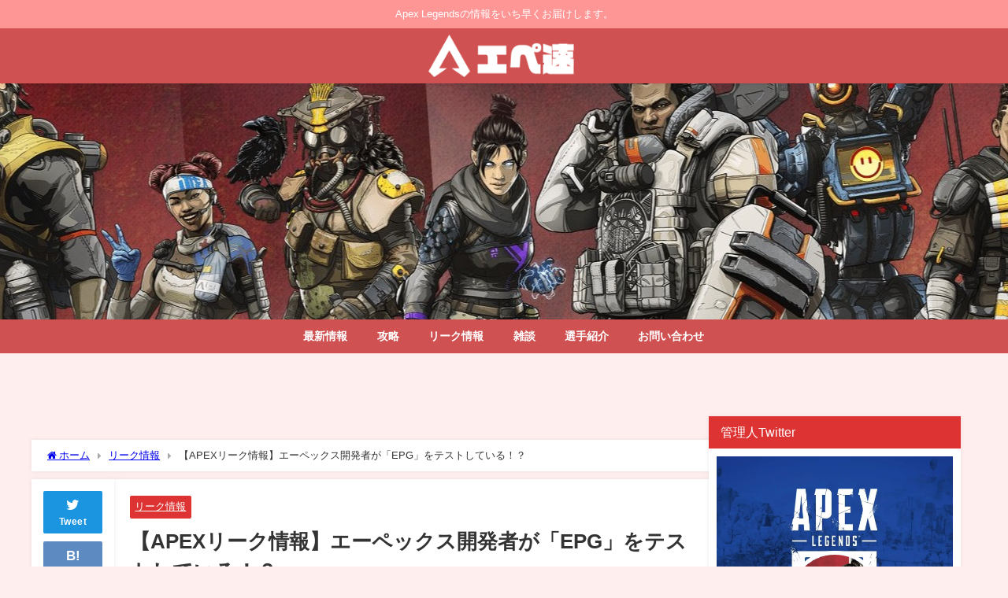

--- FILE ---
content_type: text/html; charset=UTF-8
request_url: https://apexlegends-news.com/epg/
body_size: 15137
content:
<!DOCTYPE html><html lang="ja"> <script async src="https://pagead2.googlesyndication.com/pagead/js/adsbygoogle.js?client=ca-pub-5086827649425223"
     crossorigin="anonymous"></script> <head>  <script async src="https://www.googletagmanager.com/gtag/js?id=G-C8S6KRFFX1"></script> <script>window.dataLayer = window.dataLayer || [];
  function gtag(){dataLayer.push(arguments);}
  gtag('js', new Date());

  gtag('config', 'G-C8S6KRFFX1');</script> <meta charset="utf-8"><meta http-equiv="X-UA-Compatible" content="IE=edge"><meta name="viewport" content="width=device-width, initial-scale=1" /><link media="all" href="https://apexlegends-news.com/wp-content/cache/autoptimize/css/autoptimize_a5bc9911f105eb1f7278ef7db277e4fa.css" rel="stylesheet"><title>【APEXリーク情報】エーペックス開発者が「EPG」をテストしている！？ | エーペックスレジェンズ - APEX攻略速報まとめ＠エペ速</title><meta name="description" content="【APEXリーク情報】エーペックス開発者が「EPG」をテストしている！？ データマイナー「まだ初期段階ですが、開発者はエーペックスでEPGをテストしているようです。(EPGの)UIはタイタンフォール2"><meta name="thumbnail" content="https://apexlegends-news.com/wp-content/uploads/2021/04/WkhpaJQr2-150x150.jpg" /><meta property="og:locale" content="ja_JP" /><meta property="og:title" content="【APEXリーク情報】エーペックス開発者が「EPG」をテストしている！？" /><meta property="og:description" content="【APEXリーク情報】エーペックス開発者が「EPG」をテストしている！？ データマイナー「まだ初期段階ですが、開発者はエーペックスでEPGをテストしているようです。(EPGの)UIはタイタンフォール2" /><meta property="og:type" content="article" /><meta property="og:url" content="https://apexlegends-news.com/epg/" /><meta property="og:image" content="https://apexlegends-news.com/wp-content/uploads/2021/04/WkhpaJQr2.jpg" /><meta property="og:site_name" content="エーペックスレジェンズ攻略速報まとめ＠エペ速" /><meta name="twitter:site" content="ApexLegendsWiki" /><meta name="twitter:card" content="summary_large_image" /><meta name="twitter:title" content="【APEXリーク情報】エーペックス開発者が「EPG」をテストしている！？" /><meta name="twitter:url" content="https://apexlegends-news.com/epg/" /><meta name="twitter:description" content="【APEXリーク情報】エーペックス開発者が「EPG」をテストしている！？ データマイナー「まだ初期段階ですが、開発者はエーペックスでEPGをテストしているようです。(EPGの)UIはタイタンフォール2" /><meta name="twitter:image" content="https://apexlegends-news.com/wp-content/uploads/2021/04/WkhpaJQr2.jpg" /><link rel="canonical" href="https://apexlegends-news.com/epg/"><link rel="shortcut icon" href=""> <!--[if IE]><link rel="shortcut icon" href=""> <![endif]--><link rel="apple-touch-icon" href="" /><link rel='dns-prefetch' href='//cdnjs.cloudflare.com' /><link rel='dns-prefetch' href='//s.w.org' /><link rel="alternate" type="application/rss+xml" title="エーペックスレジェンズ攻略速報まとめ＠エペ速 &raquo; フィード" href="https://apexlegends-news.com/feed/" /><link rel="alternate" type="application/rss+xml" title="エーペックスレジェンズ攻略速報まとめ＠エペ速 &raquo; コメントフィード" href="https://apexlegends-news.com/comments/feed/" /><link rel="alternate" type="application/rss+xml" title="エーペックスレジェンズ攻略速報まとめ＠エペ速 &raquo; 【APEXリーク情報】エーペックス開発者が「EPG」をテストしている！？ のコメントのフィード" href="https://apexlegends-news.com/epg/feed/" /> <script src='https://apexlegends-news.com/wp-content/cache/autoptimize/js/autoptimize_single_49edccea2e7ba985cadc9ba0531cbed1.js?ver=1.12.4-wp&#038;theme=6.0.50'></script> <script type='text/javascript'>var cld_js_object = {"admin_ajax_url":"https:\/\/apexlegends-news.com\/wp-admin\/admin-ajax.php","admin_ajax_nonce":"7e4baeff2d"};</script> <script type='application/json' id="wpp-json">{"sampling_active":1,"sampling_rate":100,"ajax_url":"https:\/\/apexlegends-news.com\/wp-json\/wordpress-popular-posts\/v1\/popular-posts","api_url":"https:\/\/apexlegends-news.com\/wp-json\/wordpress-popular-posts","ID":23662,"token":"d8d6946dea","lang":0,"debug":0}</script> <link rel='https://api.w.org/' href='https://apexlegends-news.com/wp-json/' /><link rel="EditURI" type="application/rsd+xml" title="RSD" href="https://apexlegends-news.com/xmlrpc.php?rsd" /><link rel="wlwmanifest" type="application/wlwmanifest+xml" href="https://apexlegends-news.com/wp-includes/wlwmanifest.xml" /><meta name="generator" content="WordPress 5.4.2" /><link rel='shortlink' href='https://apexlegends-news.com/?p=23662' /><link rel="alternate" type="application/json+oembed" href="https://apexlegends-news.com/wp-json/oembed/1.0/embed?url=https%3A%2F%2Fapexlegends-news.com%2Fepg%2F" /><link rel="alternate" type="text/xml+oembed" href="https://apexlegends-news.com/wp-json/oembed/1.0/embed?url=https%3A%2F%2Fapexlegends-news.com%2Fepg%2F&#038;format=xml" /> <script>(function(i,s,o,g,r,a,m){i['GoogleAnalyticsObject']=r;i[r]=i[r]||function(){(i[r].q=i[r].q||[]).push(arguments)},i[r].l=1*new Date();a=s.createElement(o),m=s.getElementsByTagName(o)[0];a.async=1;a.src=g;m.parentNode.insertBefore(a,m)})(window,document,'script','//www.google-analytics.com/analytics.js','ga');ga('create',"UA-135673012-1",'auto');ga('send','pageview');</script> <meta name="google-site-verification" content="uW4p7w-FKNusOlsNQxbCBlUo2Lkzuvfz_aT3xFZ9nhE" /> <script type="application/ld+json" class="json-ld">[
    {
        "@context": "https://schema.org",
        "@type": "BlogPosting",
        "mainEntityOfPage": {
            "@type": "WebPage",
            "@id": "https://apexlegends-news.com/epg/"
        },
        "headline": "【APEXリーク情報】エーペックス開発者が「EPG」をテストしている！？",
        "image": [
            "https://apexlegends-news.com/wp-content/uploads/2021/04/WkhpaJQr2.jpg",
            "https://apexlegends-news.com/wp-content/uploads/2021/04/WkhpaJQr2-300x169.jpg",
            "https://apexlegends-news.com/wp-content/uploads/2021/04/WkhpaJQr2-150x150.jpg"
        ],
        "description": "【APEXリーク情報】エーペックス開発者が「EPG」をテストしている！？ データマイナー「まだ初期段階ですが、開発者はエーペックスでEPGをテストしているようです。(EPGの)UIはタイタンフォール2",
        "datePublished": "2021-04-10T12:34:51+09:00",
        "dateModified": "2021-04-10T12:34:51+09:00",
        "articleSection": [
            "リーク情報"
        ],
        "author": {
            "@type": "Person",
            "name": "NekoPotetoPoteto",
            "url": "https://apexlegends-news.com/author/nekopotetopoteto/"
        },
        "publisher": {
            "@context": "http://schema.org",
            "@type": "Organization",
            "name": "エーペックスレジェンズ攻略速報まとめ＠エペ速",
            "description": "Apex Legendsの情報をいち早くお届けします。",
            "logo": {
                "@type": "ImageObject",
                "url": "https://apexlegends-news.com/wp-content/uploads/2019/07/sitelogo.png"
            }
        }
    }
]</script> <link rel="icon" href="https://apexlegends-news.com/wp-content/uploads/2019/03/prof-150x150.jpg" sizes="32x32" /><link rel="icon" href="https://apexlegends-news.com/wp-content/uploads/2019/03/prof-300x300.jpg" sizes="192x192" /><link rel="apple-touch-icon" href="https://apexlegends-news.com/wp-content/uploads/2019/03/prof-300x300.jpg" /><meta name="msapplication-TileImage" content="https://apexlegends-news.com/wp-content/uploads/2019/03/prof-300x300.jpg" /> <script src="https://www.youtube.com/iframe_api"></script> </head><body itemscope="itemscope" itemtype="http://schema.org/WebPage" class="post-template-default single single-post postid-23662 single-format-standard wp-embed-responsive  l-sidebar-right"><div id="container"><div id="header" class="clearfix"><header class="header-wrap" role="banner" itemscope="itemscope" itemtype="http://schema.org/WPHeader"><div class="header_small_menu clearfix"><div class="header_small_content"><div id="description">Apex Legendsの情報をいち早くお届けします。</div><nav class="header_small_menu_right" role="navigation" itemscope="itemscope" itemtype="http://scheme.org/SiteNavigationElement"></nav></div></div><div class="header-logo clearfix"><div id="logo"> <a href="https://apexlegends-news.com/"> <img src="https://apexlegends-news.com/wp-content/uploads/2019/07/sitelogo.png" alt="エーペックスレジェンズ攻略速報まとめ＠エペ速" width="500" height="120"> </a></div></div></header><nav id="scrollnav" role="navigation" itemscope="itemscope" itemtype="http://scheme.org/SiteNavigationElement"><div class="menu-menu-container"><ul id="scroll-menu"><li id="menu-item-338" class="menu-item menu-item-type-taxonomy menu-item-object-category menu-item-338"><a href="https://apexlegends-news.com/category/news/">最新情報</a></li><li id="menu-item-340" class="menu-item menu-item-type-taxonomy menu-item-object-category menu-item-340"><a href="https://apexlegends-news.com/category/strategy/">攻略</a></li><li id="menu-item-8179" class="menu-item menu-item-type-taxonomy menu-item-object-category current-post-ancestor current-menu-parent current-post-parent menu-item-8179"><a href="https://apexlegends-news.com/category/leak/">リーク情報</a></li><li id="menu-item-607" class="menu-item menu-item-type-taxonomy menu-item-object-category menu-item-607"><a href="https://apexlegends-news.com/category/talk/">雑談</a></li><li id="menu-item-3600" class="menu-item menu-item-type-taxonomy menu-item-object-category menu-item-3600"><a href="https://apexlegends-news.com/category/interview/">選手紹介</a></li><li id="menu-item-395" class="menu-item menu-item-type-post_type menu-item-object-page menu-item-privacy-policy menu-item-395"><a href="https://apexlegends-news.com/contact/">お問い合わせ</a></li></ul></div></nav><div id="nav_fixed"><div class="header-logo clearfix"><div class="logo clearfix"> <a href="https://apexlegends-news.com/"> <img src="https://apexlegends-news.com/wp-content/uploads/2019/07/sitelogo.png" alt="エーペックスレジェンズ攻略速報まとめ＠エペ速" width="500" height="120"> </a></div><nav id="nav" role="navigation" itemscope="itemscope" itemtype="http://scheme.org/SiteNavigationElement"><div class="menu-menu-container"><ul id="fixnavul" class="menu"><li class="menu-item menu-item-type-taxonomy menu-item-object-category menu-item-338"><a href="https://apexlegends-news.com/category/news/">最新情報</a></li><li class="menu-item menu-item-type-taxonomy menu-item-object-category menu-item-340"><a href="https://apexlegends-news.com/category/strategy/">攻略</a></li><li class="menu-item menu-item-type-taxonomy menu-item-object-category current-post-ancestor current-menu-parent current-post-parent menu-item-8179"><a href="https://apexlegends-news.com/category/leak/">リーク情報</a></li><li class="menu-item menu-item-type-taxonomy menu-item-object-category menu-item-607"><a href="https://apexlegends-news.com/category/talk/">雑談</a></li><li class="menu-item menu-item-type-taxonomy menu-item-object-category menu-item-3600"><a href="https://apexlegends-news.com/category/interview/">選手紹介</a></li><li class="menu-item menu-item-type-post_type menu-item-object-page menu-item-privacy-policy menu-item-395"><a href="https://apexlegends-news.com/contact/">お問い合わせ</a></li></ul></div></nav></div></div><div class="diver_firstview_image lazyload repeat fadeIn animated" data-bg="https://apexlegends-news.com/wp-content/uploads/2019/03/top.jpg" style="background-position:center;background-size:auto auto;background-color:#fff; height:300px;"><div class="firstview_content"></div></div><nav id="onlynav" class="onlynav" role="navigation" itemscope="itemscope" itemtype="http://scheme.org/SiteNavigationElement"><div class="menu-menu-container"><ul id="onlynavul" class="menu"><li class="menu-item menu-item-type-taxonomy menu-item-object-category menu-item-338"><a href="https://apexlegends-news.com/category/news/">最新情報</a></li><li class="menu-item menu-item-type-taxonomy menu-item-object-category menu-item-340"><a href="https://apexlegends-news.com/category/strategy/">攻略</a></li><li class="menu-item menu-item-type-taxonomy menu-item-object-category current-post-ancestor current-menu-parent current-post-parent menu-item-8179"><a href="https://apexlegends-news.com/category/leak/">リーク情報</a></li><li class="menu-item menu-item-type-taxonomy menu-item-object-category menu-item-607"><a href="https://apexlegends-news.com/category/talk/">雑談</a></li><li class="menu-item menu-item-type-taxonomy menu-item-object-category menu-item-3600"><a href="https://apexlegends-news.com/category/interview/">選手紹介</a></li><li class="menu-item menu-item-type-post_type menu-item-object-page menu-item-privacy-policy menu-item-395"><a href="https://apexlegends-news.com/contact/">お問い合わせ</a></li></ul></div></nav></div><div class="d_sp"></div><div class="container_top_widget"><div class="container_top_widget_content clearfix"><div class="clearfix diver_widget_adarea"><div class="diver_widget_adlabel"></div><div class="diver_ad"><div id="im-fe509d4c5f844f2d8d49ead203988e85"> <script async src="//imp-adedge.i-mobile.co.jp/script/v1/spot.js?20220104"></script> <script>(window.adsbyimobile=window.adsbyimobile||[]).push({pid:82429,mid:573537,asid:1866256,type:"banner",display:"inline",elementid:"im-fe509d4c5f844f2d8d49ead203988e85"})</script> </div></div></div><div id="diver_widget_pcsp-73" class="widget containertop-widget containerwidget widget_diver_widget_pcsp"><div class="textwidget"></div></div></div></div><div id="main-wrap"><div class="l-main-container"><main id="single-main"  style="margin-right:-340px;padding-right:340px;" role="main"><div id="diver_widget_pcsp-70" class="widget singletop-widget mainwidget widget_diver_widget_pcsp"><div class="textwidget"></div></div><div id="breadcrumb"><ul itemscope itemtype="http://schema.org/BreadcrumbList"><li itemprop="itemListElement" itemscope itemtype="http://schema.org/ListItem"><a href="https://apexlegends-news.com/" itemprop="item"><span itemprop="name"><i class="fa fa-home" aria-hidden="true"></i> ホーム</span></a><meta itemprop="position" content="1" /></li><li itemprop="itemListElement" itemscope itemtype="http://schema.org/ListItem"><a href="https://apexlegends-news.com/category/leak/" itemprop="item"><span itemprop="name">リーク情報</span></a><meta itemprop="position" content="2" /></li><li itemprop="itemListElement" itemscope itemtype="http://schema.org/ListItem"><span itemprop="name">【APEXリーク情報】エーペックス開発者が「EPG」をテストしている！？</span><meta itemprop="position" content="3" /></li></ul></div><div id="content_area" class="fadeIn animated"><div class="content_area_side"><div id="share_plz"><div class="sc-tw share_sns"><a data-url="https%3A%2F%2Fapexlegends-news.com%2Fepg%2F" href="http://twitter.com/share?text=%E3%80%90APEX%E3%83%AA%E3%83%BC%E3%82%AF%E6%83%85%E5%A0%B1%E3%80%91%E3%82%A8%E3%83%BC%E3%83%9A%E3%83%83%E3%82%AF%E3%82%B9%E9%96%8B%E7%99%BA%E8%80%85%E3%81%8C%E3%80%8CEPG%E3%80%8D%E3%82%92%E3%83%86%E3%82%B9%E3%83%88%E3%81%97%E3%81%A6%E3%81%84%E3%82%8B%EF%BC%81%EF%BC%9F&url=https%3A%2F%2Fapexlegends-news.com%2Fepg%2F" data-lang="ja" data-dnt="false" target="_blank"><i class="fa fa-twitter" style="font-size:1.5em;padding-top: 4px;"></i><br>Tweet </a></div><div class="share-hatebu share_sns"> <a href="http://b.hatena.ne.jp/add?mode=confirm&url=https%3A%2F%2Fapexlegends-news.com%2Fepg%2F&title=%E3%80%90APEX%E3%83%AA%E3%83%BC%E3%82%AF%E6%83%85%E5%A0%B1%E3%80%91%E3%82%A8%E3%83%BC%E3%83%9A%E3%83%83%E3%82%AF%E3%82%B9%E9%96%8B%E7%99%BA%E8%80%85%E3%81%8C%E3%80%8CEPG%E3%80%8D%E3%82%92%E3%83%86%E3%82%B9%E3%83%88%E3%81%97%E3%81%A6%E3%81%84%E3%82%8B%EF%BC%81%EF%BC%9F" onclick="window.open(this.href, 'HBwindow', 'width=600, height=400, menubar=no, toolbar=no, scrollbars=yes'); return false;" target="_blank"><div style="font-weight: bold;font-size: 1.5em">B!</div><span class="text">はてブ</span></a></div><div class="share-pocket share_sns"> <a href="http://getpocket.com/edit?url=https%3A%2F%2Fapexlegends-news.com%2Fepg%2F&title=%E3%80%90APEX%E3%83%AA%E3%83%BC%E3%82%AF%E6%83%85%E5%A0%B1%E3%80%91%E3%82%A8%E3%83%BC%E3%83%9A%E3%83%83%E3%82%AF%E3%82%B9%E9%96%8B%E7%99%BA%E8%80%85%E3%81%8C%E3%80%8CEPG%E3%80%8D%E3%82%92%E3%83%86%E3%82%B9%E3%83%88%E3%81%97%E3%81%A6%E3%81%84%E3%82%8B%EF%BC%81%EF%BC%9F" onclick="window.open(this.href, 'FBwindow', 'width=550, height=350, menubar=no, toolbar=no, scrollbars=yes'); return false;"><i class="fa fa-get-pocket" style="font-weight: bold;font-size: 1.5em"></i><span class="text">Pocket</span> </a></div><div class="share-feedly share_sns"> <a href="https://feedly.com/i/subscription/feed%2Fhttps%3A%2F%2Fapexlegends-news.com%2Ffeed" target="_blank"><i class="fa fa-rss" aria-hidden="true" style="font-weight: bold;font-size: 1.5em"></i><span class="text">Feedly</span> </a></div></div></div><article id="post-23662" class="post-23662 post type-post status-publish format-standard has-post-thumbnail hentry category-leak"><header><div class="post-meta clearfix"><div class="cat-tag"><div class="single-post-category" style="background:#dd3333"><a href="https://apexlegends-news.com/category/leak/" rel="category tag">リーク情報</a></div></div><h1 class="single-post-title entry-title">【APEXリーク情報】エーペックス開発者が「EPG」をテストしている！？</h1><div class="post-meta-bottom"> <time class="single-post-date published updated" datetime="2021-04-10"><i class="fa fa-calendar" aria-hidden="true"></i>2021年4月10日</time> <time class="single-post-date modified" datetime="2021-04-10"><i class="fa fa-refresh" aria-hidden="true"></i>2021年4月10日</time></div></div><figure class="single_thumbnail lazyload" data-bg="https://apexlegends-news.com/wp-content/uploads/2021/04/WkhpaJQr2.jpg"><img src="https://apexlegends-news.com/wp-content/uploads/2021/04/WkhpaJQr2.jpg" width="1920" height="1080" alt="【APEXリーク情報】エーペックス開発者が「EPG」をテストしている！？"></figure></header><section class="single-post-main"><div id="diver_widget_newpost-4" class="widget single-top widget_diver_widget_newpost"><div class="widgettitle">最新記事</div><ul><li class="widget_post_list clearfix"> <a class="clearfix" href="https://apexlegends-news.com/algs2026day3/" title="【ALGS】UNLIMIT、FNATIC、SBIが決勝へ勝ち進む！"><div class="post_list_thumb" style="width: 50px;height:50px;"> <img src="[data-uri]" width="300" height="168" alt="【ALGS】UNLIMIT、FNATIC、SBIが決勝へ勝ち進む！" loading="lazy" data-src="https://apexlegends-news.com/wp-content/uploads/2026/01/yura2-300x168.jpg" class="lazyload"></div><div class="meta" style="margin-left:-60px;padding-left:60px;"><div class="post_list_title">【ALGS】UNLIMIT、FNATIC、SBIが決勝へ勝ち進む！</div><div class="post_list_tag"></div></div> </a></li><li class="widget_post_list clearfix"> <a class="clearfix" href="https://apexlegends-news.com/algss2026day3e1/" title="【ALGS】SBI、KN、SYRがELIMINATION2へ進出！"><div class="post_list_thumb" style="width: 50px;height:50px;"> <img src="[data-uri]" width="300" height="147" alt="【ALGS】SBI、KN、SYRがELIMINATION2へ進出！" loading="lazy" data-src="https://apexlegends-news.com/wp-content/uploads/2026/01/LOsers1-300x147.jpg" class="lazyload"></div><div class="meta" style="margin-left:-60px;padding-left:60px;"><div class="post_list_title">【ALGS】SBI、KN、SYRがELIMINATION2へ進出！</div><div class="post_list_tag"></div></div> </a></li><li class="widget_post_list clearfix"> <a class="clearfix" href="https://apexlegends-news.com/algssp2026day2/" title="【ALGS札幌】DAY2結果　UNLIMIT2位！E36 4位　FNAIC　15位でWINEERS"><div class="post_list_thumb" style="width: 50px;height:50px;"> <img src="[data-uri]" width="300" height="169" alt="【ALGS札幌】DAY2結果　UNLIMIT2位！E36 4位　FNAIC　15位でWINEERS" loading="lazy" data-src="https://apexlegends-news.com/wp-content/uploads/2026/01/DAY2final-300x169.jpg" class="lazyload"></div><div class="meta" style="margin-left:-60px;padding-left:60px;"><div class="post_list_title">【ALGS札幌】DAY2結果　UNLIMIT2位！E36 4位　FNAIC　15位でWINEERS</div><div class="post_list_tag"></div></div> </a></li><li class="widget_post_list clearfix"> <a class="clearfix" href="https://apexlegends-news.com/sapporo2026day1/" title="【APEX】ALGS札幌CHAMPIONSHIP DAY1終了時の順位"><div class="post_list_thumb" style="width: 50px;height:50px;"> <img src="[data-uri]" width="300" height="118" alt="【APEX】ALGS札幌CHAMPIONSHIP DAY1終了時の順位" loading="lazy" data-src="https://apexlegends-news.com/wp-content/uploads/2026/01/day1rank-300x118.jpg" class="lazyload"></div><div class="meta" style="margin-left:-60px;padding-left:60px;"><div class="post_list_title">【APEX】ALGS札幌CHAMPIONSHIP DAY1終了時の順位</div><div class="post_list_tag"></div></div> </a></li><li class="widget_post_list clearfix"> <a class="clearfix" href="https://apexlegends-news.com/algsy5day11st2/" title="【APEX】Falconsが１位、E36とUNLIMITと健闘！"><div class="post_list_thumb" style="width: 50px;height:50px;"> <img src="[data-uri]" width="300" height="122" alt="【APEX】Falconsが１位、E36とUNLIMITと健闘！" loading="lazy" data-src="https://apexlegends-news.com/wp-content/uploads/2026/01/Y5D11-300x122.jpg" class="lazyload"></div><div class="meta" style="margin-left:-60px;padding-left:60px;"><div class="post_list_title">【APEX】Falconsが１位、E36とUNLIMITと健闘！</div><div class="post_list_tag"></div></div> </a></li></ul></div><div class="content"><h3>【APEXリーク情報】エーペックス開発者が「EPG」をテストしている！？</h3><p>データマイナー「まだ初期段階ですが、開発者はエーペックスでEPGをテストしているようです。(EPGの)UIはタイタンフォール2のアセットを再利用しています。」</p><blockquote class="twitter-tweet"><p dir="ltr" lang="en">They're testing the EPG in Apex rn, it's kinda early stage, tho here is a reused ui asset from Titanfall 2 of the EPG in apex for test <a href="https://t.co/Dy1NWRulhA">pic.twitter.com/Dy1NWRulhA</a></p><p>— Biast12 (Tobias) (@Biast12) <a href="https://twitter.com/Biast12/status/1380593940840218627?ref_src=twsrc%5Etfw">April 9, 2021</a></p></blockquote><p><script async="" src="https://platform.twitter.com/widgets.js" charset="utf-8"></script></p><p><img src="https://apexlegends-news.com/wp-content/uploads/2021/04/EyjafCvXAAk7hhV.jpg" alt="" class="aligncenter size-full wp-image-23663" width="2048" height="1536" srcset="https://apexlegends-news.com/wp-content/uploads/2021/04/EyjafCvXAAk7hhV.jpg 2048w, https://apexlegends-news.com/wp-content/uploads/2021/04/EyjafCvXAAk7hhV-300x225.jpg 300w, https://apexlegends-news.com/wp-content/uploads/2021/04/EyjafCvXAAk7hhV-1024x768.jpg 1024w, https://apexlegends-news.com/wp-content/uploads/2021/04/EyjafCvXAAk7hhV-768x576.jpg 768w, https://apexlegends-news.com/wp-content/uploads/2021/04/EyjafCvXAAk7hhV-1536x1152.jpg 1536w" sizes="(max-width: 2048px) 100vw, 2048px" /></p><p>&nbsp;</p><h4>EPGってどんな武器？</h4><p><img data-src="https://apexlegends-news.com/wp-content/uploads/2021/04/a2a0c06007b6b43e8be5fa2205830e27.jpg" alt="" class="aligncenter size-full wp-image-23664 lazyload" width="833" height="349" data-srcset="https://apexlegends-news.com/wp-content/uploads/2021/04/a2a0c06007b6b43e8be5fa2205830e27.jpg 833w, https://apexlegends-news.com/wp-content/uploads/2021/04/a2a0c06007b6b43e8be5fa2205830e27-300x126.jpg 300w, https://apexlegends-news.com/wp-content/uploads/2021/04/a2a0c06007b6b43e8be5fa2205830e27-768x322.jpg 768w" data-sizes="(max-width: 833px) 100vw, 833px" /></p><p>タイタンフォールシリーズで登場した<span style="color: #ff0000;"><strong>「ランチャー武器」</strong></span></p><p><span><strong><span style="color: #ff0000;">弾速は遅いが、直進弾</span></strong>なので必ず狙った場所に攻撃することができる。※距離減衰がない。</span></p><p>&nbsp;</p><p><img data-src="https://apexlegends-news.com/wp-content/uploads/2021/04/WkhpaJQr2.jpg" alt="" class="aligncenter size-full wp-image-23665 lazyload" width="1920" height="1080" data-srcset="https://apexlegends-news.com/wp-content/uploads/2021/04/WkhpaJQr2.jpg 1920w, https://apexlegends-news.com/wp-content/uploads/2021/04/WkhpaJQr2-300x169.jpg 300w, https://apexlegends-news.com/wp-content/uploads/2021/04/WkhpaJQr2-1024x576.jpg 1024w, https://apexlegends-news.com/wp-content/uploads/2021/04/WkhpaJQr2-768x432.jpg 768w, https://apexlegends-news.com/wp-content/uploads/2021/04/WkhpaJQr2-1536x864.jpg 1536w" data-sizes="(max-width: 1920px) 100vw, 1920px" /></p><blockquote><p>タイタンフォール2の「EPG」</p></blockquote><p>&nbsp;</p><h3>タイタンフォール2でのEPG射撃動画</h3><h4 class="title style-scope ytd-video-primary-info-renderer">Titanfall 2 Weapon Guide: EPG-1</h4><p><div class="youtube-container"><iframe width="560" height="315" src="//www.youtube.com/embed/r9ELDs89Zog" title="YouTube video player" frameborder="0" allow="accelerometer; autoplay; clipboard-write; encrypted-media; gyroscope; picture-in-picture" allowfullscreen="allowfullscreen"></iframe></div></p><p>&nbsp;</p><h3>エーペックスのゲームリリース直後にリークされた情報</h3><p>2019年3月22日に「6つの新武器のゲームコード」がリークされていました。</p><p>※リーク当時は画像の中央上「チャージライフル」も右下「ボルトSMG」もゲーム内に登場していません。</p><p><img data-src="https://apexlegends-news.com/wp-content/uploads/2019/04/D2QZw2CUkAEhbNq.jpg" alt="" class="alignnone size-full wp-image-1103 lazyload" width="1200" height="675" data-srcset="https://apexlegends-news.com/wp-content/uploads/2019/04/D2QZw2CUkAEhbNq.jpg 1200w, https://apexlegends-news.com/wp-content/uploads/2019/04/D2QZw2CUkAEhbNq-300x169.jpg 300w, https://apexlegends-news.com/wp-content/uploads/2019/04/D2QZw2CUkAEhbNq-768x432.jpg 768w, https://apexlegends-news.com/wp-content/uploads/2019/04/D2QZw2CUkAEhbNq-1024x576.jpg 1024w" data-sizes="(max-width: 1200px) 100vw, 1200px" /></p><blockquote><p>画像の中央下に「EPG」が確認できる。</p></blockquote><h4>EPGの3Dモデル</h4><p><img data-src="https://apexlegends-news.com/wp-content/uploads/2019/04/giphy.gif" alt="" class="alignnone wp-image-1105 lazyload" width="701" height="295" /></p><p>&nbsp;</p><h4>各キャラクターが「EPG Here!」と言っているボイス音声</h4><p>2020年3月にリークされた情報</p><p>バンガロール、ブラッドハウンド、コースティック、ジブラルタル、ライフライン、ミラージュ、オクタン、パスファインダー、ワットソン、レイスが「EPGﾋｱｯ!」と言っているボイスライン音声がゲームファイルからリークされました。</p><h5><span style="color: #ff0000;">【APEX新武器】エーペックスの各キャラクターが「Car SMG」「EPG」「Volt SMG」について喋る音声がリーク！！</span></h5><div class="sc_getpost"><a class="clearfix" href="https://apexlegends-news.com/carsmg-epg-voltsmg/" ><div class="sc_getpost_thumb post-box-thumbnail__wrap"><img src="[data-uri]" width="150" height="150" alt="【APEX新武器】エーペックスの各キャラクターが「Car SMG」「EPG」「Volt SMG」について喋る音声がリーク！！" loading="lazy" data-src="https://apexlegends-news.com/wp-content/uploads/2020/03/v.f875.00_10_53_57.Still002-150x150.jpg" class="lazyload"></div><div class="title">【APEX新武器】エーペックスの各キャラクターが「Car SMG」「EPG」「Volt SMG」について喋る音声がリーク！！</div><div class="date">2020.3.25</div><div class="substr">reddit/KralRindoさんより 引用元: I&#039;m really excited about this エペ速管理人 こ、これは！！！？？ ちなみに今回のリークは最近追加されたボイス音声です。 エーペックスのシーズン5で来るかもしれませんね！...</div></a></div></div><div class="bottom_ad clearfix"><div class="clearfix diver_widget_adarea"><div class="diver_widget_adlabel"></div><div class="col2"><div class="diver_ad"><div id="bnc_ad_12213"></div> <script async src="https://js.ssp.bance.jp/bnctag.js"></script> <script>window.bnctag = window.bnctag || {cmd: []};
bnctag.cmd.push(function() { 
  bnctag.config({"pid": "952"});
  bnctag.publish("12213", "bnc_ad_12213");
});</script></div></div><div class="col2"><div class="diver_ad"><div id="bnc_ad_12213"></div> <script async src="https://js.ssp.bance.jp/bnctag.js"></script> <script>window.bnctag = window.bnctag || {cmd: []};
bnctag.cmd.push(function() { 
  bnctag.config({"pid": "952"});
  bnctag.publish("12213", "bnc_ad_12213");
});</script></div></div></div><div id="diver_widget_pcsp-72" class="widget widget_diver_widget_pcsp"><div class="textwidget"><div class="gliaplayer-container" data-slot="apexlegendsnews_desktop2"></div> <script src="https://player.gliacloud.com/player/apexlegendsnews_desktop2" async></script> </div></div></div><div class="share" ><div class="sns big"><ul class="clearfix"><li> <a class="facebook" href="https://www.facebook.com/share.php?u=https%3A%2F%2Fapexlegends-news.com%2Fepg%2F" onclick="window.open(this.href, 'FBwindow', 'width=650, height=450, menubar=no, toolbar=no, scrollbars=yes'); return false;"><i class="fa fa-facebook"></i><span class="sns_name">Facebook</span> </a></li><li> <a class="twitter" target="blank" href="https://twitter.com/intent/tweet?url=https%3A%2F%2Fapexlegends-news.com%2Fepg%2F&text=%E3%80%90APEX%E3%83%AA%E3%83%BC%E3%82%AF%E6%83%85%E5%A0%B1%E3%80%91%E3%82%A8%E3%83%BC%E3%83%9A%E3%83%83%E3%82%AF%E3%82%B9%E9%96%8B%E7%99%BA%E8%80%85%E3%81%8C%E3%80%8CEPG%E3%80%8D%E3%82%92%E3%83%86%E3%82%B9%E3%83%88%E3%81%97%E3%81%A6%E3%81%84%E3%82%8B%EF%BC%81%EF%BC%9F&via=ApexLegendsWiki&tw_p=tweetbutton"><i class="fa fa-twitter"></i><span class="sns_name">Twitter</span> </a></li></ul></div></div></section><footer class="article_footer"><div id="comment-area"><div class="single_title">コメント一覧</div><ol class="commets-list"><li class="comment even thread-even depth-1 parent" id="comment-146626"><div id="div-comment-146626" class="comment-body"><div class="comment-author vcard"> <cite class="fn">名無しのエペ速さん</cite> <span class="says">より:</span></div><div class="comment-meta commentmetadata"><a href="https://apexlegends-news.com/epg/#comment-146626"> 2021年4月10日 12:43 PM </a></div><p>は？うんち行くから</p><div class="cld-like-dislike-wrap cld-template-1"><div class="cld-like-wrap  cld-common-wrap"> <a href="javascript:void(0)"
 class="cld-like-trigger cld-like-dislike-trigger "
 title="いいね"
 data-comment-id="146626"
 data-trigger-type="like"
 data-restriction="ip"
 data-ip-check="0"
 data-user-check="1"  > <i class="fas fa-thumbs-up"></i> </a> <span class="cld-like-count-wrap cld-count-wrap">2 </span></div><div class="cld-dislike-wrap  cld-common-wrap"> <a href="javascript:void(0)" class="cld-dislike-trigger cld-like-dislike-trigger " title="わるいね" data-comment-id="146626" data-trigger-type="dislike" data-ip-check="0" data-restriction="ip" data-user-check="1"> <i class="fas fa-thumbs-down"></i> </a> <span class="cld-dislike-count-wrap cld-count-wrap">13</span></div></div><div class="reply"><a rel='nofollow' class='comment-reply-link' href='https://apexlegends-news.com/epg/?replytocom=146626#respond' data-commentid="146626" data-postid="23662" data-belowelement="div-comment-146626" data-respondelement="respond" aria-label='名無しのエペ速さん に返信'>返信</a></div></div><ul class="children"><li class="comment odd alt depth-2" id="comment-146627"><div id="div-comment-146627" class="comment-body"><div class="comment-author vcard"> <cite class="fn">名無しのエペ速さん</cite> <span class="says">より:</span></div><div class="comment-meta commentmetadata"><a href="https://apexlegends-news.com/epg/#comment-146627"> 2021年4月10日 12:47 PM </a></div><p>あ、俺も行くわ（ガチ）</p><div class="cld-like-dislike-wrap cld-template-1"><div class="cld-like-wrap  cld-common-wrap"> <a href="javascript:void(0)"
 class="cld-like-trigger cld-like-dislike-trigger "
 title="いいね"
 data-comment-id="146627"
 data-trigger-type="like"
 data-restriction="ip"
 data-ip-check="0"
 data-user-check="1"  > <i class="fas fa-thumbs-up"></i> </a> <span class="cld-like-count-wrap cld-count-wrap">3 </span></div><div class="cld-dislike-wrap  cld-common-wrap"> <a href="javascript:void(0)" class="cld-dislike-trigger cld-like-dislike-trigger " title="わるいね" data-comment-id="146627" data-trigger-type="dislike" data-ip-check="0" data-restriction="ip" data-user-check="1"> <i class="fas fa-thumbs-down"></i> </a> <span class="cld-dislike-count-wrap cld-count-wrap">10</span></div></div><div class="reply"><a rel='nofollow' class='comment-reply-link' href='https://apexlegends-news.com/epg/?replytocom=146627#respond' data-commentid="146627" data-postid="23662" data-belowelement="div-comment-146627" data-respondelement="respond" aria-label='名無しのエペ速さん に返信'>返信</a></div></div></li><li class="comment even depth-2 parent" id="comment-146630"><div id="div-comment-146630" class="comment-body"><div class="comment-author vcard"> <cite class="fn">名無しのエペ速さん</cite> <span class="says">より:</span></div><div class="comment-meta commentmetadata"><a href="https://apexlegends-news.com/epg/#comment-146630"> 2021年4月10日 12:52 PM </a></div><p>ガイジばっかやなあ</p><div class="cld-like-dislike-wrap cld-template-1"><div class="cld-like-wrap  cld-common-wrap"> <a href="javascript:void(0)"
 class="cld-like-trigger cld-like-dislike-trigger "
 title="いいね"
 data-comment-id="146630"
 data-trigger-type="like"
 data-restriction="ip"
 data-ip-check="0"
 data-user-check="1"  > <i class="fas fa-thumbs-up"></i> </a> <span class="cld-like-count-wrap cld-count-wrap">2 </span></div><div class="cld-dislike-wrap  cld-common-wrap"> <a href="javascript:void(0)" class="cld-dislike-trigger cld-like-dislike-trigger " title="わるいね" data-comment-id="146630" data-trigger-type="dislike" data-ip-check="0" data-restriction="ip" data-user-check="1"> <i class="fas fa-thumbs-down"></i> </a> <span class="cld-dislike-count-wrap cld-count-wrap">21</span></div></div><div class="reply"><a rel='nofollow' class='comment-reply-link' href='https://apexlegends-news.com/epg/?replytocom=146630#respond' data-commentid="146630" data-postid="23662" data-belowelement="div-comment-146630" data-respondelement="respond" aria-label='名無しのエペ速さん に返信'>返信</a></div></div><ul class="children"><li class="comment odd alt depth-3 parent" id="comment-146864"><div id="div-comment-146864" class="comment-body"><div class="comment-author vcard"> <cite class="fn">匿名</cite> <span class="says">より:</span></div><div class="comment-meta commentmetadata"><a href="https://apexlegends-news.com/epg/#comment-146864"> 2021年4月11日 2:09 PM </a></div><p>ゴキブリの如く低評価ガイジも沸くし正に糞溜め</p><div class="cld-like-dislike-wrap cld-template-1"><div class="cld-like-wrap  cld-common-wrap"> <a href="javascript:void(0)"
 class="cld-like-trigger cld-like-dislike-trigger "
 title="いいね"
 data-comment-id="146864"
 data-trigger-type="like"
 data-restriction="ip"
 data-ip-check="0"
 data-user-check="1"  > <i class="fas fa-thumbs-up"></i> </a> <span class="cld-like-count-wrap cld-count-wrap"> </span></div><div class="cld-dislike-wrap  cld-common-wrap"> <a href="javascript:void(0)" class="cld-dislike-trigger cld-like-dislike-trigger " title="わるいね" data-comment-id="146864" data-trigger-type="dislike" data-ip-check="0" data-restriction="ip" data-user-check="1"> <i class="fas fa-thumbs-down"></i> </a> <span class="cld-dislike-count-wrap cld-count-wrap">6</span></div></div><div class="reply"><a rel='nofollow' class='comment-reply-link' href='https://apexlegends-news.com/epg/?replytocom=146864#respond' data-commentid="146864" data-postid="23662" data-belowelement="div-comment-146864" data-respondelement="respond" aria-label=' に返信'>返信</a></div></div><ul class="children"><li class="comment even depth-4 parent" id="comment-146937"><div id="div-comment-146937" class="comment-body"><div class="comment-author vcard"> <cite class="fn">匿名</cite> <span class="says">より:</span></div><div class="comment-meta commentmetadata"><a href="https://apexlegends-news.com/epg/#comment-146937"> 2021年4月11日 10:08 PM </a></div><p>低評価に顔真っ赤発狂ガイジも湧きましたね（沸くじゃなくて湧く、なｗ）</p><div class="cld-like-dislike-wrap cld-template-1"><div class="cld-like-wrap  cld-common-wrap"> <a href="javascript:void(0)"
 class="cld-like-trigger cld-like-dislike-trigger "
 title="いいね"
 data-comment-id="146937"
 data-trigger-type="like"
 data-restriction="ip"
 data-ip-check="0"
 data-user-check="1"  > <i class="fas fa-thumbs-up"></i> </a> <span class="cld-like-count-wrap cld-count-wrap">1 </span></div><div class="cld-dislike-wrap  cld-common-wrap"> <a href="javascript:void(0)" class="cld-dislike-trigger cld-like-dislike-trigger " title="わるいね" data-comment-id="146937" data-trigger-type="dislike" data-ip-check="0" data-restriction="ip" data-user-check="1"> <i class="fas fa-thumbs-down"></i> </a> <span class="cld-dislike-count-wrap cld-count-wrap"></span></div></div><div class="reply"><a rel='nofollow' class='comment-reply-link' href='https://apexlegends-news.com/epg/?replytocom=146937#respond' data-commentid="146937" data-postid="23662" data-belowelement="div-comment-146937" data-respondelement="respond" aria-label=' に返信'>返信</a></div></div><ul class="children"><li class="comment odd alt depth-5" id="comment-148407"><div id="div-comment-148407" class="comment-body"><div class="comment-author vcard"> <cite class="fn">匿名</cite> <span class="says">より:</span></div><div class="comment-meta commentmetadata"><a href="https://apexlegends-news.com/epg/#comment-148407"> 2021年4月20日 4:23 AM </a></div><p>いたたｗ</p><div class="cld-like-dislike-wrap cld-template-1"><div class="cld-like-wrap  cld-common-wrap"> <a href="javascript:void(0)"
 class="cld-like-trigger cld-like-dislike-trigger "
 title="いいね"
 data-comment-id="148407"
 data-trigger-type="like"
 data-restriction="ip"
 data-ip-check="0"
 data-user-check="1"  > <i class="fas fa-thumbs-up"></i> </a> <span class="cld-like-count-wrap cld-count-wrap"> </span></div><div class="cld-dislike-wrap  cld-common-wrap"> <a href="javascript:void(0)" class="cld-dislike-trigger cld-like-dislike-trigger " title="わるいね" data-comment-id="148407" data-trigger-type="dislike" data-ip-check="0" data-restriction="ip" data-user-check="1"> <i class="fas fa-thumbs-down"></i> </a> <span class="cld-dislike-count-wrap cld-count-wrap"></span></div></div></div></li></ul></li></ul></li></ul></li><li class="comment even depth-2" id="comment-146877"><div id="div-comment-146877" class="comment-body"><div class="comment-author vcard"> <cite class="fn">匿名</cite> <span class="says">より:</span></div><div class="comment-meta commentmetadata"><a href="https://apexlegends-news.com/epg/#comment-146877"> 2021年4月11日 2:31 PM </a></div><p>キモオタである青葉真司が起こした京都アニメーション放火事件など続発する事件は（下級国民）によるテロリズムである</p><div class="cld-like-dislike-wrap cld-template-1"><div class="cld-like-wrap  cld-common-wrap"> <a href="javascript:void(0)"
 class="cld-like-trigger cld-like-dislike-trigger "
 title="いいね"
 data-comment-id="146877"
 data-trigger-type="like"
 data-restriction="ip"
 data-ip-check="0"
 data-user-check="1"  > <i class="fas fa-thumbs-up"></i> </a> <span class="cld-like-count-wrap cld-count-wrap">2 </span></div><div class="cld-dislike-wrap  cld-common-wrap"> <a href="javascript:void(0)" class="cld-dislike-trigger cld-like-dislike-trigger " title="わるいね" data-comment-id="146877" data-trigger-type="dislike" data-ip-check="0" data-restriction="ip" data-user-check="1"> <i class="fas fa-thumbs-down"></i> </a> <span class="cld-dislike-count-wrap cld-count-wrap">1</span></div></div><div class="reply"><a rel='nofollow' class='comment-reply-link' href='https://apexlegends-news.com/epg/?replytocom=146877#respond' data-commentid="146877" data-postid="23662" data-belowelement="div-comment-146877" data-respondelement="respond" aria-label=' に返信'>返信</a></div></div></li></ul></li><li class="comment odd alt thread-odd thread-alt depth-1" id="comment-146628"><div id="div-comment-146628" class="comment-body"><div class="comment-author vcard"> <cite class="fn">名無しのエペ速さん</cite> <span class="says">より:</span></div><div class="comment-meta commentmetadata"><a href="https://apexlegends-news.com/epg/#comment-146628"> 2021年4月10日 12:48 PM </a></div><p>今してます（ガチ)</p><div class="cld-like-dislike-wrap cld-template-1"><div class="cld-like-wrap  cld-common-wrap"> <a href="javascript:void(0)"
 class="cld-like-trigger cld-like-dislike-trigger "
 title="いいね"
 data-comment-id="146628"
 data-trigger-type="like"
 data-restriction="ip"
 data-ip-check="0"
 data-user-check="1"  > <i class="fas fa-thumbs-up"></i> </a> <span class="cld-like-count-wrap cld-count-wrap">1 </span></div><div class="cld-dislike-wrap  cld-common-wrap"> <a href="javascript:void(0)" class="cld-dislike-trigger cld-like-dislike-trigger " title="わるいね" data-comment-id="146628" data-trigger-type="dislike" data-ip-check="0" data-restriction="ip" data-user-check="1"> <i class="fas fa-thumbs-down"></i> </a> <span class="cld-dislike-count-wrap cld-count-wrap">9</span></div></div><div class="reply"><a rel='nofollow' class='comment-reply-link' href='https://apexlegends-news.com/epg/?replytocom=146628#respond' data-commentid="146628" data-postid="23662" data-belowelement="div-comment-146628" data-respondelement="respond" aria-label='名無しのエペ速さん に返信'>返信</a></div></div></li><li class="comment even thread-even depth-1 parent" id="comment-146636"><div id="div-comment-146636" class="comment-body"><div class="comment-author vcard"> <cite class="fn">名無しのエペ速さん</cite> <span class="says">より:</span></div><div class="comment-meta commentmetadata"><a href="https://apexlegends-news.com/epg/#comment-146636"> 2021年4月10日 1:11 PM </a></div><p>ハボックビームが消されてこいつになって帰ってくる⁉︎</p><div class="cld-like-dislike-wrap cld-template-1"><div class="cld-like-wrap  cld-common-wrap"> <a href="javascript:void(0)"
 class="cld-like-trigger cld-like-dislike-trigger "
 title="いいね"
 data-comment-id="146636"
 data-trigger-type="like"
 data-restriction="ip"
 data-ip-check="0"
 data-user-check="1"  > <i class="fas fa-thumbs-up"></i> </a> <span class="cld-like-count-wrap cld-count-wrap"> </span></div><div class="cld-dislike-wrap  cld-common-wrap"> <a href="javascript:void(0)" class="cld-dislike-trigger cld-like-dislike-trigger " title="わるいね" data-comment-id="146636" data-trigger-type="dislike" data-ip-check="0" data-restriction="ip" data-user-check="1"> <i class="fas fa-thumbs-down"></i> </a> <span class="cld-dislike-count-wrap cld-count-wrap">10</span></div></div><div class="reply"><a rel='nofollow' class='comment-reply-link' href='https://apexlegends-news.com/epg/?replytocom=146636#respond' data-commentid="146636" data-postid="23662" data-belowelement="div-comment-146636" data-respondelement="respond" aria-label='名無しのエペ速さん に返信'>返信</a></div></div><ul class="children"><li class="comment odd alt depth-2 parent" id="comment-146650"><div id="div-comment-146650" class="comment-body"><div class="comment-author vcard"> <cite class="fn">名無しのエペ速さん</cite> <span class="says">より:</span></div><div class="comment-meta commentmetadata"><a href="https://apexlegends-news.com/epg/#comment-146650"> 2021年4月10日 2:28 PM </a></div><p>ウルトラマンビームって呼んでた</p><div class="cld-like-dislike-wrap cld-template-1"><div class="cld-like-wrap  cld-common-wrap"> <a href="javascript:void(0)"
 class="cld-like-trigger cld-like-dislike-trigger "
 title="いいね"
 data-comment-id="146650"
 data-trigger-type="like"
 data-restriction="ip"
 data-ip-check="0"
 data-user-check="1"  > <i class="fas fa-thumbs-up"></i> </a> <span class="cld-like-count-wrap cld-count-wrap">1 </span></div><div class="cld-dislike-wrap  cld-common-wrap"> <a href="javascript:void(0)" class="cld-dislike-trigger cld-like-dislike-trigger " title="わるいね" data-comment-id="146650" data-trigger-type="dislike" data-ip-check="0" data-restriction="ip" data-user-check="1"> <i class="fas fa-thumbs-down"></i> </a> <span class="cld-dislike-count-wrap cld-count-wrap">7</span></div></div><div class="reply"><a rel='nofollow' class='comment-reply-link' href='https://apexlegends-news.com/epg/?replytocom=146650#respond' data-commentid="146650" data-postid="23662" data-belowelement="div-comment-146650" data-respondelement="respond" aria-label='名無しのエペ速さん に返信'>返信</a></div></div><ul class="children"><li class="comment even depth-3" id="comment-146788"><div id="div-comment-146788" class="comment-body"><div class="comment-author vcard"> <cite class="fn">匿名</cite> <span class="says">より:</span></div><div class="comment-meta commentmetadata"><a href="https://apexlegends-news.com/epg/#comment-146788"> 2021年4月11日 7:10 AM </a></div><p>は？なにそれ</p><div class="cld-like-dislike-wrap cld-template-1"><div class="cld-like-wrap  cld-common-wrap"> <a href="javascript:void(0)"
 class="cld-like-trigger cld-like-dislike-trigger "
 title="いいね"
 data-comment-id="146788"
 data-trigger-type="like"
 data-restriction="ip"
 data-ip-check="0"
 data-user-check="1"  > <i class="fas fa-thumbs-up"></i> </a> <span class="cld-like-count-wrap cld-count-wrap"> </span></div><div class="cld-dislike-wrap  cld-common-wrap"> <a href="javascript:void(0)" class="cld-dislike-trigger cld-like-dislike-trigger " title="わるいね" data-comment-id="146788" data-trigger-type="dislike" data-ip-check="0" data-restriction="ip" data-user-check="1"> <i class="fas fa-thumbs-down"></i> </a> <span class="cld-dislike-count-wrap cld-count-wrap">2</span></div></div><div class="reply"><a rel='nofollow' class='comment-reply-link' href='https://apexlegends-news.com/epg/?replytocom=146788#respond' data-commentid="146788" data-postid="23662" data-belowelement="div-comment-146788" data-respondelement="respond" aria-label=' に返信'>返信</a></div></div></li></ul></li></ul></li><li class="comment odd alt thread-odd thread-alt depth-1" id="comment-146638"><div id="div-comment-146638" class="comment-body"><div class="comment-author vcard"> <cite class="fn">名無しのエペ速さん</cite> <span class="says">より:</span></div><div class="comment-meta commentmetadata"><a href="https://apexlegends-news.com/epg/#comment-146638"> 2021年4月10日 1:12 PM </a></div><p>俺の分もしといて（ガチ）</p><div class="cld-like-dislike-wrap cld-template-1"><div class="cld-like-wrap  cld-common-wrap"> <a href="javascript:void(0)"
 class="cld-like-trigger cld-like-dislike-trigger "
 title="いいね"
 data-comment-id="146638"
 data-trigger-type="like"
 data-restriction="ip"
 data-ip-check="0"
 data-user-check="1"  > <i class="fas fa-thumbs-up"></i> </a> <span class="cld-like-count-wrap cld-count-wrap">1 </span></div><div class="cld-dislike-wrap  cld-common-wrap"> <a href="javascript:void(0)" class="cld-dislike-trigger cld-like-dislike-trigger " title="わるいね" data-comment-id="146638" data-trigger-type="dislike" data-ip-check="0" data-restriction="ip" data-user-check="1"> <i class="fas fa-thumbs-down"></i> </a> <span class="cld-dislike-count-wrap cld-count-wrap">9</span></div></div><div class="reply"><a rel='nofollow' class='comment-reply-link' href='https://apexlegends-news.com/epg/?replytocom=146638#respond' data-commentid="146638" data-postid="23662" data-belowelement="div-comment-146638" data-respondelement="respond" aria-label='名無しのエペ速さん に返信'>返信</a></div></div></li><li class="comment even thread-even depth-1" id="comment-146639"><div id="div-comment-146639" class="comment-body"><div class="comment-author vcard"> <cite class="fn">名無しのエペ速さん</cite> <span class="says">より:</span></div><div class="comment-meta commentmetadata"><a href="https://apexlegends-news.com/epg/#comment-146639"> 2021年4月10日 1:13 PM </a></div><p>クソコメしかねえ<br /> あっ…<br /> ででででで<br /> りりりりり<br /> ゅゅゅゅゅ</p><div class="cld-like-dislike-wrap cld-template-1"><div class="cld-like-wrap  cld-common-wrap"> <a href="javascript:void(0)"
 class="cld-like-trigger cld-like-dislike-trigger "
 title="いいね"
 data-comment-id="146639"
 data-trigger-type="like"
 data-restriction="ip"
 data-ip-check="0"
 data-user-check="1"  > <i class="fas fa-thumbs-up"></i> </a> <span class="cld-like-count-wrap cld-count-wrap">1 </span></div><div class="cld-dislike-wrap  cld-common-wrap"> <a href="javascript:void(0)" class="cld-dislike-trigger cld-like-dislike-trigger " title="わるいね" data-comment-id="146639" data-trigger-type="dislike" data-ip-check="0" data-restriction="ip" data-user-check="1"> <i class="fas fa-thumbs-down"></i> </a> <span class="cld-dislike-count-wrap cld-count-wrap">6</span></div></div><div class="reply"><a rel='nofollow' class='comment-reply-link' href='https://apexlegends-news.com/epg/?replytocom=146639#respond' data-commentid="146639" data-postid="23662" data-belowelement="div-comment-146639" data-respondelement="respond" aria-label='名無しのエペ速さん に返信'>返信</a></div></div></li><li class="comment odd alt thread-odd thread-alt depth-1" id="comment-146643"><div id="div-comment-146643" class="comment-body"><div class="comment-author vcard"> <cite class="fn">名無しのエペ速さん</cite> <span class="says">より:</span></div><div class="comment-meta commentmetadata"><a href="https://apexlegends-news.com/epg/#comment-146643"> 2021年4月10日 1:28 PM </a></div><p>なんだよもーうんちだらけじゃん。おれもでりゅ</p><div class="cld-like-dislike-wrap cld-template-1"><div class="cld-like-wrap  cld-common-wrap"> <a href="javascript:void(0)"
 class="cld-like-trigger cld-like-dislike-trigger "
 title="いいね"
 data-comment-id="146643"
 data-trigger-type="like"
 data-restriction="ip"
 data-ip-check="0"
 data-user-check="1"  > <i class="fas fa-thumbs-up"></i> </a> <span class="cld-like-count-wrap cld-count-wrap">1 </span></div><div class="cld-dislike-wrap  cld-common-wrap"> <a href="javascript:void(0)" class="cld-dislike-trigger cld-like-dislike-trigger " title="わるいね" data-comment-id="146643" data-trigger-type="dislike" data-ip-check="0" data-restriction="ip" data-user-check="1"> <i class="fas fa-thumbs-down"></i> </a> <span class="cld-dislike-count-wrap cld-count-wrap">5</span></div></div><div class="reply"><a rel='nofollow' class='comment-reply-link' href='https://apexlegends-news.com/epg/?replytocom=146643#respond' data-commentid="146643" data-postid="23662" data-belowelement="div-comment-146643" data-respondelement="respond" aria-label='名無しのエペ速さん に返信'>返信</a></div></div></li><li class="comment even thread-even depth-1 parent" id="comment-146659"><div id="div-comment-146659" class="comment-body"><div class="comment-author vcard"> <cite class="fn">名無しのエペ速さん</cite> <span class="says">より:</span></div><div class="comment-meta commentmetadata"><a href="https://apexlegends-news.com/epg/#comment-146659"> 2021年4月10日 3:32 PM </a></div><p>このリークは確実だな</p><div class="cld-like-dislike-wrap cld-template-1"><div class="cld-like-wrap  cld-common-wrap"> <a href="javascript:void(0)"
 class="cld-like-trigger cld-like-dislike-trigger "
 title="いいね"
 data-comment-id="146659"
 data-trigger-type="like"
 data-restriction="ip"
 data-ip-check="0"
 data-user-check="1"  > <i class="fas fa-thumbs-up"></i> </a> <span class="cld-like-count-wrap cld-count-wrap">2 </span></div><div class="cld-dislike-wrap  cld-common-wrap"> <a href="javascript:void(0)" class="cld-dislike-trigger cld-like-dislike-trigger " title="わるいね" data-comment-id="146659" data-trigger-type="dislike" data-ip-check="0" data-restriction="ip" data-user-check="1"> <i class="fas fa-thumbs-down"></i> </a> <span class="cld-dislike-count-wrap cld-count-wrap">6</span></div></div><div class="reply"><a rel='nofollow' class='comment-reply-link' href='https://apexlegends-news.com/epg/?replytocom=146659#respond' data-commentid="146659" data-postid="23662" data-belowelement="div-comment-146659" data-respondelement="respond" aria-label='名無しのエペ速さん に返信'>返信</a></div></div><ul class="children"><li class="comment odd alt depth-2" id="comment-146663"><div id="div-comment-146663" class="comment-body"><div class="comment-author vcard"> <cite class="fn">名無しのエペ速さん</cite> <span class="says">より:</span></div><div class="comment-meta commentmetadata"><a href="https://apexlegends-news.com/epg/#comment-146663"> 2021年4月10日 4:03 PM </a></div><p>生きている限りうんちも確実に出るぞ</p><div class="cld-like-dislike-wrap cld-template-1"><div class="cld-like-wrap  cld-common-wrap"> <a href="javascript:void(0)"
 class="cld-like-trigger cld-like-dislike-trigger "
 title="いいね"
 data-comment-id="146663"
 data-trigger-type="like"
 data-restriction="ip"
 data-ip-check="0"
 data-user-check="1"  > <i class="fas fa-thumbs-up"></i> </a> <span class="cld-like-count-wrap cld-count-wrap">4 </span></div><div class="cld-dislike-wrap  cld-common-wrap"> <a href="javascript:void(0)" class="cld-dislike-trigger cld-like-dislike-trigger " title="わるいね" data-comment-id="146663" data-trigger-type="dislike" data-ip-check="0" data-restriction="ip" data-user-check="1"> <i class="fas fa-thumbs-down"></i> </a> <span class="cld-dislike-count-wrap cld-count-wrap">4</span></div></div><div class="reply"><a rel='nofollow' class='comment-reply-link' href='https://apexlegends-news.com/epg/?replytocom=146663#respond' data-commentid="146663" data-postid="23662" data-belowelement="div-comment-146663" data-respondelement="respond" aria-label='名無しのエペ速さん に返信'>返信</a></div></div></li></ul></li><li class="comment even thread-odd thread-alt depth-1 parent" id="comment-146666"><div id="div-comment-146666" class="comment-body"><div class="comment-author vcard"> <cite class="fn">名無しのエペ速さん</cite> <span class="says">より:</span></div><div class="comment-meta commentmetadata"><a href="https://apexlegends-news.com/epg/#comment-146666"> 2021年4月10日 4:22 PM </a></div><p>性能のテストも挙動のテストもしないのになんのテストしてるの？</p><div class="cld-like-dislike-wrap cld-template-1"><div class="cld-like-wrap  cld-common-wrap"> <a href="javascript:void(0)"
 class="cld-like-trigger cld-like-dislike-trigger "
 title="いいね"
 data-comment-id="146666"
 data-trigger-type="like"
 data-restriction="ip"
 data-ip-check="0"
 data-user-check="1"  > <i class="fas fa-thumbs-up"></i> </a> <span class="cld-like-count-wrap cld-count-wrap">1 </span></div><div class="cld-dislike-wrap  cld-common-wrap"> <a href="javascript:void(0)" class="cld-dislike-trigger cld-like-dislike-trigger " title="わるいね" data-comment-id="146666" data-trigger-type="dislike" data-ip-check="0" data-restriction="ip" data-user-check="1"> <i class="fas fa-thumbs-down"></i> </a> <span class="cld-dislike-count-wrap cld-count-wrap">3</span></div></div><div class="reply"><a rel='nofollow' class='comment-reply-link' href='https://apexlegends-news.com/epg/?replytocom=146666#respond' data-commentid="146666" data-postid="23662" data-belowelement="div-comment-146666" data-respondelement="respond" aria-label='名無しのエペ速さん に返信'>返信</a></div></div><ul class="children"><li class="comment odd alt depth-2" id="comment-146667"><div id="div-comment-146667" class="comment-body"><div class="comment-author vcard"> <cite class="fn">名無しのエペ速さん</cite> <span class="says">より:</span></div><div class="comment-meta commentmetadata"><a href="https://apexlegends-news.com/epg/#comment-146667"> 2021年4月10日 4:28 PM </a></div><p>うんちのテスト（ガチ）</p><div class="cld-like-dislike-wrap cld-template-1"><div class="cld-like-wrap  cld-common-wrap"> <a href="javascript:void(0)"
 class="cld-like-trigger cld-like-dislike-trigger "
 title="いいね"
 data-comment-id="146667"
 data-trigger-type="like"
 data-restriction="ip"
 data-ip-check="0"
 data-user-check="1"  > <i class="fas fa-thumbs-up"></i> </a> <span class="cld-like-count-wrap cld-count-wrap">3 </span></div><div class="cld-dislike-wrap  cld-common-wrap"> <a href="javascript:void(0)" class="cld-dislike-trigger cld-like-dislike-trigger " title="わるいね" data-comment-id="146667" data-trigger-type="dislike" data-ip-check="0" data-restriction="ip" data-user-check="1"> <i class="fas fa-thumbs-down"></i> </a> <span class="cld-dislike-count-wrap cld-count-wrap">2</span></div></div><div class="reply"><a rel='nofollow' class='comment-reply-link' href='https://apexlegends-news.com/epg/?replytocom=146667#respond' data-commentid="146667" data-postid="23662" data-belowelement="div-comment-146667" data-respondelement="respond" aria-label='名無しのエペ速さん に返信'>返信</a></div></div></li></ul></li><li class="comment even thread-even depth-1 parent" id="comment-146676"><div id="div-comment-146676" class="comment-body"><div class="comment-author vcard"> <cite class="fn">名無しのエペ速さん</cite> <span class="says">より:</span></div><div class="comment-meta commentmetadata"><a href="https://apexlegends-news.com/epg/#comment-146676"> 2021年4月10日 5:35 PM </a></div><p>サイトに相応しいコメント欄</p><div class="cld-like-dislike-wrap cld-template-1"><div class="cld-like-wrap  cld-common-wrap"> <a href="javascript:void(0)"
 class="cld-like-trigger cld-like-dislike-trigger "
 title="いいね"
 data-comment-id="146676"
 data-trigger-type="like"
 data-restriction="ip"
 data-ip-check="0"
 data-user-check="1"  > <i class="fas fa-thumbs-up"></i> </a> <span class="cld-like-count-wrap cld-count-wrap">1 </span></div><div class="cld-dislike-wrap  cld-common-wrap"> <a href="javascript:void(0)" class="cld-dislike-trigger cld-like-dislike-trigger " title="わるいね" data-comment-id="146676" data-trigger-type="dislike" data-ip-check="0" data-restriction="ip" data-user-check="1"> <i class="fas fa-thumbs-down"></i> </a> <span class="cld-dislike-count-wrap cld-count-wrap">2</span></div></div><div class="reply"><a rel='nofollow' class='comment-reply-link' href='https://apexlegends-news.com/epg/?replytocom=146676#respond' data-commentid="146676" data-postid="23662" data-belowelement="div-comment-146676" data-respondelement="respond" aria-label='名無しのエペ速さん に返信'>返信</a></div></div><ul class="children"><li class="comment odd alt depth-2" id="comment-146684"><div id="div-comment-146684" class="comment-body"><div class="comment-author vcard"> <cite class="fn">名無しのエペ速さん</cite> <span class="says">より:</span></div><div class="comment-meta commentmetadata"><a href="https://apexlegends-news.com/epg/#comment-146684"> 2021年4月10日 7:19 PM </a></div><p>相応しい行い(うんちでりゅ)</p><div class="cld-like-dislike-wrap cld-template-1"><div class="cld-like-wrap  cld-common-wrap"> <a href="javascript:void(0)"
 class="cld-like-trigger cld-like-dislike-trigger "
 title="いいね"
 data-comment-id="146684"
 data-trigger-type="like"
 data-restriction="ip"
 data-ip-check="0"
 data-user-check="1"  > <i class="fas fa-thumbs-up"></i> </a> <span class="cld-like-count-wrap cld-count-wrap"> </span></div><div class="cld-dislike-wrap  cld-common-wrap"> <a href="javascript:void(0)" class="cld-dislike-trigger cld-like-dislike-trigger " title="わるいね" data-comment-id="146684" data-trigger-type="dislike" data-ip-check="0" data-restriction="ip" data-user-check="1"> <i class="fas fa-thumbs-down"></i> </a> <span class="cld-dislike-count-wrap cld-count-wrap">3</span></div></div><div class="reply"><a rel='nofollow' class='comment-reply-link' href='https://apexlegends-news.com/epg/?replytocom=146684#respond' data-commentid="146684" data-postid="23662" data-belowelement="div-comment-146684" data-respondelement="respond" aria-label='名無しのエペ速さん に返信'>返信</a></div></div></li><li class="comment even depth-2" id="comment-146707"><div id="div-comment-146707" class="comment-body"><div class="comment-author vcard"> <cite class="fn">名無しのエペ速さん</cite> <span class="says">より:</span></div><div class="comment-meta commentmetadata"><a href="https://apexlegends-news.com/epg/#comment-146707"> 2021年4月10日 11:25 PM </a></div><p>貴様もなかなか…うんちがお似合いではないか（褒め言葉）</p><div class="cld-like-dislike-wrap cld-template-1"><div class="cld-like-wrap  cld-common-wrap"> <a href="javascript:void(0)"
 class="cld-like-trigger cld-like-dislike-trigger "
 title="いいね"
 data-comment-id="146707"
 data-trigger-type="like"
 data-restriction="ip"
 data-ip-check="0"
 data-user-check="1"  > <i class="fas fa-thumbs-up"></i> </a> <span class="cld-like-count-wrap cld-count-wrap">1 </span></div><div class="cld-dislike-wrap  cld-common-wrap"> <a href="javascript:void(0)" class="cld-dislike-trigger cld-like-dislike-trigger " title="わるいね" data-comment-id="146707" data-trigger-type="dislike" data-ip-check="0" data-restriction="ip" data-user-check="1"> <i class="fas fa-thumbs-down"></i> </a> <span class="cld-dislike-count-wrap cld-count-wrap">2</span></div></div><div class="reply"><a rel='nofollow' class='comment-reply-link' href='https://apexlegends-news.com/epg/?replytocom=146707#respond' data-commentid="146707" data-postid="23662" data-belowelement="div-comment-146707" data-respondelement="respond" aria-label='名無しのエペ速さん に返信'>返信</a></div></div></li></ul></li><li class="comment odd alt thread-odd thread-alt depth-1 parent" id="comment-146768"><div id="div-comment-146768" class="comment-body"><div class="comment-author vcard"> <cite class="fn">匿名</cite> <span class="says">より:</span></div><div class="comment-meta commentmetadata"><a href="https://apexlegends-news.com/epg/#comment-146768"> 2021年4月11日 4:46 AM </a></div><p>こういうの変わり種系がケアパケ行ってくれりゃいいんだよな<br /> 人気武器をケアパケに収監するのゲーム運営として間違ってるやろ</p><div class="cld-like-dislike-wrap cld-template-1"><div class="cld-like-wrap  cld-common-wrap"> <a href="javascript:void(0)"
 class="cld-like-trigger cld-like-dislike-trigger "
 title="いいね"
 data-comment-id="146768"
 data-trigger-type="like"
 data-restriction="ip"
 data-ip-check="0"
 data-user-check="1"  > <i class="fas fa-thumbs-up"></i> </a> <span class="cld-like-count-wrap cld-count-wrap"> </span></div><div class="cld-dislike-wrap  cld-common-wrap"> <a href="javascript:void(0)" class="cld-dislike-trigger cld-like-dislike-trigger " title="わるいね" data-comment-id="146768" data-trigger-type="dislike" data-ip-check="0" data-restriction="ip" data-user-check="1"> <i class="fas fa-thumbs-down"></i> </a> <span class="cld-dislike-count-wrap cld-count-wrap">2</span></div></div><div class="reply"><a rel='nofollow' class='comment-reply-link' href='https://apexlegends-news.com/epg/?replytocom=146768#respond' data-commentid="146768" data-postid="23662" data-belowelement="div-comment-146768" data-respondelement="respond" aria-label=' に返信'>返信</a></div></div><ul class="children"><li class="comment even depth-2" id="comment-146777"><div id="div-comment-146777" class="comment-body"><div class="comment-author vcard"> <cite class="fn">匿名</cite> <span class="says">より:</span></div><div class="comment-meta commentmetadata"><a href="https://apexlegends-news.com/epg/#comment-146777"> 2021年4月11日 6:25 AM </a></div><p>なにうんちに文句言ってんだ</p><div class="cld-like-dislike-wrap cld-template-1"><div class="cld-like-wrap  cld-common-wrap"> <a href="javascript:void(0)"
 class="cld-like-trigger cld-like-dislike-trigger "
 title="いいね"
 data-comment-id="146777"
 data-trigger-type="like"
 data-restriction="ip"
 data-ip-check="0"
 data-user-check="1"  > <i class="fas fa-thumbs-up"></i> </a> <span class="cld-like-count-wrap cld-count-wrap"> </span></div><div class="cld-dislike-wrap  cld-common-wrap"> <a href="javascript:void(0)" class="cld-dislike-trigger cld-like-dislike-trigger " title="わるいね" data-comment-id="146777" data-trigger-type="dislike" data-ip-check="0" data-restriction="ip" data-user-check="1"> <i class="fas fa-thumbs-down"></i> </a> <span class="cld-dislike-count-wrap cld-count-wrap">1</span></div></div><div class="reply"><a rel='nofollow' class='comment-reply-link' href='https://apexlegends-news.com/epg/?replytocom=146777#respond' data-commentid="146777" data-postid="23662" data-belowelement="div-comment-146777" data-respondelement="respond" aria-label=' に返信'>返信</a></div></div></li></ul></li><li class="comment odd alt thread-even depth-1 parent" id="comment-146783"><div id="div-comment-146783" class="comment-body"><div class="comment-author vcard"> <cite class="fn">匿名</cite> <span class="says">より:</span></div><div class="comment-meta commentmetadata"><a href="https://apexlegends-news.com/epg/#comment-146783"> 2021年4月11日 7:01 AM </a></div><p>参考動画のタイタンフォール見てる方が面白いという事実</p><div class="cld-like-dislike-wrap cld-template-1"><div class="cld-like-wrap  cld-common-wrap"> <a href="javascript:void(0)"
 class="cld-like-trigger cld-like-dislike-trigger "
 title="いいね"
 data-comment-id="146783"
 data-trigger-type="like"
 data-restriction="ip"
 data-ip-check="0"
 data-user-check="1"  > <i class="fas fa-thumbs-up"></i> </a> <span class="cld-like-count-wrap cld-count-wrap">1 </span></div><div class="cld-dislike-wrap  cld-common-wrap"> <a href="javascript:void(0)" class="cld-dislike-trigger cld-like-dislike-trigger " title="わるいね" data-comment-id="146783" data-trigger-type="dislike" data-ip-check="0" data-restriction="ip" data-user-check="1"> <i class="fas fa-thumbs-down"></i> </a> <span class="cld-dislike-count-wrap cld-count-wrap"></span></div></div><div class="reply"><a rel='nofollow' class='comment-reply-link' href='https://apexlegends-news.com/epg/?replytocom=146783#respond' data-commentid="146783" data-postid="23662" data-belowelement="div-comment-146783" data-respondelement="respond" aria-label=' に返信'>返信</a></div></div><ul class="children"><li class="comment even depth-2 parent" id="comment-146796"><div id="div-comment-146796" class="comment-body"><div class="comment-author vcard"> <cite class="fn">匿名</cite> <span class="says">より:</span></div><div class="comment-meta commentmetadata"><a href="https://apexlegends-news.com/epg/#comment-146796"> 2021年4月11日 8:12 AM </a></div><p>俺のうんちフォール見る？</p><div class="cld-like-dislike-wrap cld-template-1"><div class="cld-like-wrap  cld-common-wrap"> <a href="javascript:void(0)"
 class="cld-like-trigger cld-like-dislike-trigger "
 title="いいね"
 data-comment-id="146796"
 data-trigger-type="like"
 data-restriction="ip"
 data-ip-check="0"
 data-user-check="1"  > <i class="fas fa-thumbs-up"></i> </a> <span class="cld-like-count-wrap cld-count-wrap"> </span></div><div class="cld-dislike-wrap  cld-common-wrap"> <a href="javascript:void(0)" class="cld-dislike-trigger cld-like-dislike-trigger " title="わるいね" data-comment-id="146796" data-trigger-type="dislike" data-ip-check="0" data-restriction="ip" data-user-check="1"> <i class="fas fa-thumbs-down"></i> </a> <span class="cld-dislike-count-wrap cld-count-wrap">1</span></div></div><div class="reply"><a rel='nofollow' class='comment-reply-link' href='https://apexlegends-news.com/epg/?replytocom=146796#respond' data-commentid="146796" data-postid="23662" data-belowelement="div-comment-146796" data-respondelement="respond" aria-label=' に返信'>返信</a></div></div><ul class="children"><li class="comment odd alt depth-3" id="comment-146805"><div id="div-comment-146805" class="comment-body"><div class="comment-author vcard"> <cite class="fn">匿名</cite> <span class="says">より:</span></div><div class="comment-meta commentmetadata"><a href="https://apexlegends-news.com/epg/#comment-146805"> 2021年4月11日 10:22 AM </a></div><p>たのしみ</p><div class="cld-like-dislike-wrap cld-template-1"><div class="cld-like-wrap  cld-common-wrap"> <a href="javascript:void(0)"
 class="cld-like-trigger cld-like-dislike-trigger "
 title="いいね"
 data-comment-id="146805"
 data-trigger-type="like"
 data-restriction="ip"
 data-ip-check="0"
 data-user-check="1"  > <i class="fas fa-thumbs-up"></i> </a> <span class="cld-like-count-wrap cld-count-wrap"> </span></div><div class="cld-dislike-wrap  cld-common-wrap"> <a href="javascript:void(0)" class="cld-dislike-trigger cld-like-dislike-trigger " title="わるいね" data-comment-id="146805" data-trigger-type="dislike" data-ip-check="0" data-restriction="ip" data-user-check="1"> <i class="fas fa-thumbs-down"></i> </a> <span class="cld-dislike-count-wrap cld-count-wrap">1</span></div></div><div class="reply"><a rel='nofollow' class='comment-reply-link' href='https://apexlegends-news.com/epg/?replytocom=146805#respond' data-commentid="146805" data-postid="23662" data-belowelement="div-comment-146805" data-respondelement="respond" aria-label=' に返信'>返信</a></div></div></li></ul></li></ul></li><li class="comment even thread-odd thread-alt depth-1" id="comment-148408"><div id="div-comment-148408" class="comment-body"><div class="comment-author vcard"> <cite class="fn">匿名</cite> <span class="says">より:</span></div><div class="comment-meta commentmetadata"><a href="https://apexlegends-news.com/epg/#comment-148408"> 2021年4月20日 4:27 AM </a></div><p>必死に低評価押してるの臭</p><div class="cld-like-dislike-wrap cld-template-1"><div class="cld-like-wrap  cld-common-wrap"> <a href="javascript:void(0)"
 class="cld-like-trigger cld-like-dislike-trigger "
 title="いいね"
 data-comment-id="148408"
 data-trigger-type="like"
 data-restriction="ip"
 data-ip-check="0"
 data-user-check="1"  > <i class="fas fa-thumbs-up"></i> </a> <span class="cld-like-count-wrap cld-count-wrap"> </span></div><div class="cld-dislike-wrap  cld-common-wrap"> <a href="javascript:void(0)" class="cld-dislike-trigger cld-like-dislike-trigger " title="わるいね" data-comment-id="148408" data-trigger-type="dislike" data-ip-check="0" data-restriction="ip" data-user-check="1"> <i class="fas fa-thumbs-down"></i> </a> <span class="cld-dislike-count-wrap cld-count-wrap"></span></div></div><div class="reply"><a rel='nofollow' class='comment-reply-link' href='https://apexlegends-news.com/epg/?replytocom=148408#respond' data-commentid="148408" data-postid="23662" data-belowelement="div-comment-148408" data-respondelement="respond" aria-label=' に返信'>返信</a></div></div></li></ol><div class="comment-page-link"></div><div id="respond" class="comment-respond"><div class="respondform_title">コメントを残す <small><a rel="nofollow" id="cancel-comment-reply-link" href="/epg/#respond" style="display:none;">コメントをキャンセル</a></small></div><form action="https://apexlegends-news.com/wp-comments-post.php" method="post" id="commentform" class="comment-form"><p class="comment-form-comment"><label for="comment">コメント</label><textarea id="comment" name="comment" cols="45" rows="8" maxlength="65525" required="required"></textarea></p><p class="comment-form-author"><label for="author">名前</label> <input id="author" name="author" type="text" value="" size="30" maxlength="245" /></p><p class="comment-form-email"><label for="email">メール</label> <input id="email" name="email" type="text" value="" size="30" maxlength="100" /></p><p class="comment-form-url"><label for="url">サイト</label> <input id="url" name="url" type="text" value="" size="30" maxlength="200" /></p><p class="comment-form-cookies-consent"><input id="wp-comment-cookies-consent" name="wp-comment-cookies-consent" type="checkbox" value="yes" /> <label for="wp-comment-cookies-consent">次回のコメントで使用するためブラウザーに自分の名前、メールアドレス、サイトを保存する。</label></p><p class="form-submit"><input name="submit" type="submit" id="submit" class="submit" value="送信" /> <input type='hidden' name='comment_post_ID' value='23662' id='comment_post_ID' /> <input type='hidden' name='comment_parent' id='comment_parent' value='0' /></p><p style="display: none;"><input type="hidden" id="akismet_comment_nonce" name="akismet_comment_nonce" value="2e14266f49" /></p><p style="display: none !important;"><label>&#916;<textarea name="ak_hp_textarea" cols="45" rows="8" maxlength="100"></textarea></label><input type="hidden" id="ak_js_1" name="ak_js" value="155"/><script>document.getElementById( "ak_js_1" ).setAttribute( "value", ( new Date() ).getTime() );</script></p></form></div></div></footer></article></div><div class="p-entry__tw-follow"><div class="p-entry__tw-follow__cont"><p class="p-entry__tw-follow__item">エペ速をフォローする</p> <a href="https://twitter.com/ApexLegendsWiki" class="twitter-follow-button p-entry__tw-follow__item" data-show-count="false" data-size="large" data-show-screen-name="false">Follow Apex Legends日本語Wiki管理人</a> <script>!function(d,s,id){var js,fjs=d.getElementsByTagName(s)[0],p=/^http:/.test(d.location)?'http':'https';if(!d.getElementById(id)){js=d.createElement(s);js.id=id;js.src=p+'://platform.twitter.com/widgets.js';fjs.parentNode.insertBefore(js,fjs);}}(document, 'script', 'twitter-wjs');</script> </div></div><div class="post-sub"><div class="single_title">おすすめ記事</div><section class="recommend-post"><article role="article" class="single-recommend clearfix hvr-fade-post" style="width:100%;float:none;"> <a class="clearfix" href="https://apexlegends-news.com/store-2020-3-6/" title="【3/6】本日のAPEXストア情報" rel="bookmark"><figure class="recommend-thumb post-box-thumbnail__wrap"> <img src="[data-uri]" width="150" height="150" alt="【3/6】本日のAPEXストア情報" loading="lazy" data-src="https://apexlegends-news.com/wp-content/uploads/2020/03/Apex-Legends-Screenshot-2020.03.06-11.42.17.80-150x150.jpg" class="lazyload"><div class="recommend-cat" style="background:#dd3333">ストア情報</div></figure><section class="recommend-meta"><div class="recommend-title"> 【3/6】本日のAPEXストア情報</div><div class="recommend-desc">エーペックスレジェンズ本日のストア情報 3/6(金)のストア画面  ズーム画像 フラットラインのレジェンダリースキン「戦慄」  コースティッ...</div></section> </a></article><article role="article" class="single-recommend clearfix hvr-fade-post" style="width:100%;float:none;"> <a class="clearfix" href="https://apexlegends-news.com/progamer-aceu-4/" title="プロゲーマー「Aceu」の頭脳プレイが上手すぎるｗｗ" rel="bookmark"><figure class="recommend-thumb post-box-thumbnail__wrap"> <img src="[data-uri]" width="150" height="150" alt="プロゲーマー「Aceu」の頭脳プレイが上手すぎるｗｗ" loading="lazy" data-src="https://apexlegends-news.com/wp-content/uploads/2019/10/y2mate.com-apex_legends_season_3_meltdown_gameplay_trailer_C3q_SibAOc4_1080p.00_00_00_12.Still042-150x150.jpg" class="lazyload"><div class="recommend-cat" style="background:#dd3333">雑談</div></figure><section class="recommend-meta"><div class="recommend-title"> プロゲーマー「Aceu」の頭脳プレイが上手すぎるｗｗ</div><div class="recommend-desc">Twitch/aceuさんより  Aceuさんの他クリップはコチラ...</div></section> </a></article><article role="article" class="single-recommend clearfix hvr-fade-post" style="width:100%;float:none;"> <a class="clearfix" href="https://apexlegends-news.com/pathfinder_1v3/" title="【これぞパスファインダー】理想的な奇襲で3人をなぎ倒す！！" rel="bookmark"><figure class="recommend-thumb post-box-thumbnail__wrap"> <img src="[data-uri]" width="150" height="150" alt="【これぞパスファインダー】理想的な奇襲で3人をなぎ倒す！！" loading="lazy" data-src="https://apexlegends-news.com/wp-content/uploads/2019/05/6762d77976b0b6101764110f7918c086-150x150.png" class="lazyload"><div class="recommend-cat" style="background:#dd3333">雑談</div></figure><section class="recommend-meta"><div class="recommend-title"> 【これぞパスファインダー】理想的な奇襲で3人をなぎ倒す！！</div><div class="recommend-desc">reddit/CharlieGoodTimesさんより パスファインダーがパスファインダーしただけだよ 引用元: Just a Pathfi...</div></section> </a></article><article role="article" class="single-recommend clearfix hvr-fade-post" style="width:100%;float:none;"> <a class="clearfix" href="https://apexlegends-news.com/no-heatshield-ring-in/" title="【APEX】10回ノックダウンしてリング内に入る部隊が忙しすぎるｗｗｗ" rel="bookmark"><figure class="recommend-thumb post-box-thumbnail__wrap"> <img src="[data-uri]" width="150" height="150" alt="【APEX】10回ノックダウンしてリング内に入る部隊が忙しすぎるｗｗｗ" loading="lazy" data-src="https://apexlegends-news.com/wp-content/uploads/2023/11/no-heatSHIELD-150x150.jpg" class="lazyload"><div class="recommend-cat" style="background:#dd3333">雑談</div></figure><section class="recommend-meta"><div class="recommend-title"> 【APEX】10回ノックダウンしてリング内に入る部隊が忙しすぎるｗｗｗ</div><div class="recommend-desc">【APEX】10回ノックダウンしてリング内に入る部隊が忙しすぎるｗｗｗ 期間限定モード「スリーストライク」 蘇生時間1秒 ノックダウン中無敵...</div></section> </a></article></section></div></main><div id="sidebar" role="complementary"><div class="sidebar_content"><div id="diver_widget_profile-3" class="widget widget_diver_widget_profile"><div class="widgettitle">管理人Twitter</div><div class="diver_widget_profile clearfix"><div class="clearfix coverimg lazyload on" data-bg="https://apexlegends-news.com/wp-content/uploads/2019/06/4d653106240a00b6865cfabc48c0f5a4-e1560241414397.jpg"> <img class="lazyload" src="[data-uri]" data-src="https://apexlegends-news.com/wp-content/uploads/2019/06/7XzMbOSj_400x400.jpg" alt="userimg" /></div><div class="img_meta"><div class="name">Apex Legends日本語Wiki管理人</div><ul class="profile_sns"><li><a class="twitter" href="https://twitter.com/ApexLegendsWiki" target="_blank"><i class="fa fa-twitter" aria-hidden="true"></i></a></li></ul></div><div class="meta"> Apex Legendsのリーク情報や話題のまとめについて呟いていきます。 気軽にフォローして下さい。</div></div></div><div id="search-6" class="widget widget_search"><div class="widgettitle">記事検索</div><form method="get" class="searchform" action="https://apexlegends-news.com/" role="search"> <input type="text" placeholder="検索" name="s" class="s"> <input type="submit" class="searchsubmit" value=""></form></div><div id="diver_widget_pcsp-59" class="widget widget_diver_widget_pcsp"><div class="widgettitle">スポンサードリンク</div><div class="textwidget"><div id="bnc_ad_12212"></div> <script async src="https://js.ssp.bance.jp/bnctag.js"></script> <script>window.bnctag = window.bnctag || {cmd: []};
bnctag.cmd.push(function() { 
  bnctag.config({"pid": "952"});
  bnctag.publish("12212", "bnc_ad_12212");
});</script> </div></div><div id="wpp-8" class="widget popular-posts"><div class="widgettitle">最新の人気記事(コメント数順)</div><p class="wpp-no-data">まだデータがありません。</p></div><div id="categories-4" class="widget widget_categories"><div class="widgettitle">カテゴリー</div><ul><li class="cat-item cat-item-181"><a href="https://apexlegends-news.com/category/apex-mobile/">APEXモバイル <span class="count">24</span></a></li><li class="cat-item cat-item-1"><a href="https://apexlegends-news.com/category/other/">その他 <span class="count">458</span></a></li><li class="cat-item cat-item-178"><a href="https://apexlegends-news.com/category/store/">ストア情報 <span class="count">570</span></a></li><li class="cat-item cat-item-174"><a href="https://apexlegends-news.com/category/leak/">リーク情報 <span class="count">1,040</span></a></li><li class="cat-item cat-item-183"><a href="https://apexlegends-news.com/category/%e5%a4%a7%e4%bc%9a/">大会 <span class="count">190</span></a></li><li class="cat-item cat-item-68"><a href="https://apexlegends-news.com/category/strategy/">攻略 <span class="count">246</span></a></li><li class="cat-item cat-item-67"><a href="https://apexlegends-news.com/category/news/">最新情報 <span class="count">1,858</span></a></li><li class="cat-item cat-item-164"><a href="https://apexlegends-news.com/category/interview/">選手紹介 <span class="count">32</span></a></li><li class="cat-item cat-item-66"><a href="https://apexlegends-news.com/category/talk/">雑談 <span class="count">4,763</span></a></li></ul></div><div id="archives-3" class="widget widget_archive"><div class="widgettitle">月別アーカイブ</div> <label class="screen-reader-text" for="archives-dropdown-3">月別アーカイブ</label> <select id="archives-dropdown-3" name="archive-dropdown"><option value="">月を選択</option><option value='https://apexlegends-news.com/2026/01/'> 2026年1月</option><option value='https://apexlegends-news.com/2025/12/'> 2025年12月</option><option value='https://apexlegends-news.com/2025/11/'> 2025年11月</option><option value='https://apexlegends-news.com/2025/10/'> 2025年10月</option><option value='https://apexlegends-news.com/2025/09/'> 2025年9月</option><option value='https://apexlegends-news.com/2025/08/'> 2025年8月</option><option value='https://apexlegends-news.com/2025/07/'> 2025年7月</option><option value='https://apexlegends-news.com/2025/06/'> 2025年6月</option><option value='https://apexlegends-news.com/2025/05/'> 2025年5月</option><option value='https://apexlegends-news.com/2025/04/'> 2025年4月</option><option value='https://apexlegends-news.com/2025/03/'> 2025年3月</option><option value='https://apexlegends-news.com/2025/02/'> 2025年2月</option><option value='https://apexlegends-news.com/2025/01/'> 2025年1月</option><option value='https://apexlegends-news.com/2024/12/'> 2024年12月</option><option value='https://apexlegends-news.com/2024/11/'> 2024年11月</option><option value='https://apexlegends-news.com/2024/10/'> 2024年10月</option><option value='https://apexlegends-news.com/2024/09/'> 2024年9月</option><option value='https://apexlegends-news.com/2024/08/'> 2024年8月</option><option value='https://apexlegends-news.com/2024/07/'> 2024年7月</option><option value='https://apexlegends-news.com/2024/06/'> 2024年6月</option><option value='https://apexlegends-news.com/2024/05/'> 2024年5月</option><option value='https://apexlegends-news.com/2024/04/'> 2024年4月</option><option value='https://apexlegends-news.com/2024/03/'> 2024年3月</option><option value='https://apexlegends-news.com/2024/02/'> 2024年2月</option><option value='https://apexlegends-news.com/2024/01/'> 2024年1月</option><option value='https://apexlegends-news.com/2023/12/'> 2023年12月</option><option value='https://apexlegends-news.com/2023/11/'> 2023年11月</option><option value='https://apexlegends-news.com/2023/10/'> 2023年10月</option><option value='https://apexlegends-news.com/2023/09/'> 2023年9月</option><option value='https://apexlegends-news.com/2023/08/'> 2023年8月</option><option value='https://apexlegends-news.com/2023/07/'> 2023年7月</option><option value='https://apexlegends-news.com/2023/06/'> 2023年6月</option><option value='https://apexlegends-news.com/2023/05/'> 2023年5月</option><option value='https://apexlegends-news.com/2023/04/'> 2023年4月</option><option value='https://apexlegends-news.com/2023/03/'> 2023年3月</option><option value='https://apexlegends-news.com/2023/02/'> 2023年2月</option><option value='https://apexlegends-news.com/2023/01/'> 2023年1月</option><option value='https://apexlegends-news.com/2022/12/'> 2022年12月</option><option value='https://apexlegends-news.com/2022/11/'> 2022年11月</option><option value='https://apexlegends-news.com/2022/10/'> 2022年10月</option><option value='https://apexlegends-news.com/2022/09/'> 2022年9月</option><option value='https://apexlegends-news.com/2022/08/'> 2022年8月</option><option value='https://apexlegends-news.com/2022/07/'> 2022年7月</option><option value='https://apexlegends-news.com/2022/06/'> 2022年6月</option><option value='https://apexlegends-news.com/2022/05/'> 2022年5月</option><option value='https://apexlegends-news.com/2022/04/'> 2022年4月</option><option value='https://apexlegends-news.com/2022/03/'> 2022年3月</option><option value='https://apexlegends-news.com/2022/02/'> 2022年2月</option><option value='https://apexlegends-news.com/2022/01/'> 2022年1月</option><option value='https://apexlegends-news.com/2021/12/'> 2021年12月</option><option value='https://apexlegends-news.com/2021/11/'> 2021年11月</option><option value='https://apexlegends-news.com/2021/10/'> 2021年10月</option><option value='https://apexlegends-news.com/2021/09/'> 2021年9月</option><option value='https://apexlegends-news.com/2021/08/'> 2021年8月</option><option value='https://apexlegends-news.com/2021/07/'> 2021年7月</option><option value='https://apexlegends-news.com/2021/06/'> 2021年6月</option><option value='https://apexlegends-news.com/2021/05/'> 2021年5月</option><option value='https://apexlegends-news.com/2021/04/'> 2021年4月</option><option value='https://apexlegends-news.com/2021/03/'> 2021年3月</option><option value='https://apexlegends-news.com/2021/02/'> 2021年2月</option><option value='https://apexlegends-news.com/2021/01/'> 2021年1月</option><option value='https://apexlegends-news.com/2020/12/'> 2020年12月</option><option value='https://apexlegends-news.com/2020/11/'> 2020年11月</option><option value='https://apexlegends-news.com/2020/10/'> 2020年10月</option><option value='https://apexlegends-news.com/2020/09/'> 2020年9月</option><option value='https://apexlegends-news.com/2020/08/'> 2020年8月</option><option value='https://apexlegends-news.com/2020/07/'> 2020年7月</option><option value='https://apexlegends-news.com/2020/06/'> 2020年6月</option><option value='https://apexlegends-news.com/2020/05/'> 2020年5月</option><option value='https://apexlegends-news.com/2020/04/'> 2020年4月</option><option value='https://apexlegends-news.com/2020/03/'> 2020年3月</option><option value='https://apexlegends-news.com/2020/02/'> 2020年2月</option><option value='https://apexlegends-news.com/2020/01/'> 2020年1月</option><option value='https://apexlegends-news.com/2019/12/'> 2019年12月</option><option value='https://apexlegends-news.com/2019/11/'> 2019年11月</option><option value='https://apexlegends-news.com/2019/10/'> 2019年10月</option><option value='https://apexlegends-news.com/2019/09/'> 2019年9月</option><option value='https://apexlegends-news.com/2019/08/'> 2019年8月</option><option value='https://apexlegends-news.com/2019/07/'> 2019年7月</option><option value='https://apexlegends-news.com/2019/06/'> 2019年6月</option><option value='https://apexlegends-news.com/2019/05/'> 2019年5月</option><option value='https://apexlegends-news.com/2019/04/'> 2019年4月</option><option value='https://apexlegends-news.com/2019/03/'> 2019年3月</option> </select> <script type="text/javascript">(function() {
	var dropdown = document.getElementById( "archives-dropdown-3" );
	function onSelectChange() {
		if ( dropdown.options[ dropdown.selectedIndex ].value !== '' ) {
			document.location.href = this.options[ this.selectedIndex ].value;
		}
	}
	dropdown.onchange = onSelectChange;
})();</script> </div><div id="diver_widget_newpost-5" class="widget widget_diver_widget_newpost"><div class="widgettitle">最新記事</div><ul><li class="widget_post_list clearfix"> <a class="clearfix" href="https://apexlegends-news.com/algs2026day3/" title="【ALGS】UNLIMIT、FNATIC、SBIが決勝へ勝ち進む！"><div class="post_list_thumb" style="width: 100px;height:80px;"> <img src="[data-uri]" width="300" height="168" alt="【ALGS】UNLIMIT、FNATIC、SBIが決勝へ勝ち進む！" loading="lazy" data-src="https://apexlegends-news.com/wp-content/uploads/2026/01/yura2-300x168.jpg" class="lazyload"></div><div class="meta" style="margin-left:-110px;padding-left:110px;"><div class="post_list_title">【ALGS】UNLIMIT、FNATIC、SBIが決勝へ勝ち進む！</div><div class="post_list_tag"></div></div> </a></li><li class="widget_post_list clearfix"> <a class="clearfix" href="https://apexlegends-news.com/algss2026day3e1/" title="【ALGS】SBI、KN、SYRがELIMINATION2へ進出！"><div class="post_list_thumb" style="width: 100px;height:80px;"> <img src="[data-uri]" width="300" height="147" alt="【ALGS】SBI、KN、SYRがELIMINATION2へ進出！" loading="lazy" data-src="https://apexlegends-news.com/wp-content/uploads/2026/01/LOsers1-300x147.jpg" class="lazyload"></div><div class="meta" style="margin-left:-110px;padding-left:110px;"><div class="post_list_title">【ALGS】SBI、KN、SYRがELIMINATION2へ進出！</div><div class="post_list_tag"></div></div> </a></li><li class="widget_post_list clearfix"> <a class="clearfix" href="https://apexlegends-news.com/algssp2026day2/" title="【ALGS札幌】DAY2結果　UNLIMIT2位！E36 4位　FNAIC　15位でWINEERS"><div class="post_list_thumb" style="width: 100px;height:80px;"> <img src="[data-uri]" width="300" height="169" alt="【ALGS札幌】DAY2結果　UNLIMIT2位！E36 4位　FNAIC　15位でWINEERS" loading="lazy" data-src="https://apexlegends-news.com/wp-content/uploads/2026/01/DAY2final-300x169.jpg" class="lazyload"></div><div class="meta" style="margin-left:-110px;padding-left:110px;"><div class="post_list_title">【ALGS札幌】DAY2結果　UNLIMIT2位！E36 4位　FNAIC　15位でWINEERS</div><div class="post_list_tag"></div></div> </a></li><li class="widget_post_list clearfix"> <a class="clearfix" href="https://apexlegends-news.com/sapporo2026day1/" title="【APEX】ALGS札幌CHAMPIONSHIP DAY1終了時の順位"><div class="post_list_thumb" style="width: 100px;height:80px;"> <img src="[data-uri]" width="300" height="118" alt="【APEX】ALGS札幌CHAMPIONSHIP DAY1終了時の順位" loading="lazy" data-src="https://apexlegends-news.com/wp-content/uploads/2026/01/day1rank-300x118.jpg" class="lazyload"></div><div class="meta" style="margin-left:-110px;padding-left:110px;"><div class="post_list_title">【APEX】ALGS札幌CHAMPIONSHIP DAY1終了時の順位</div><div class="post_list_tag"></div></div> </a></li><li class="widget_post_list clearfix"> <a class="clearfix" href="https://apexlegends-news.com/algsy5day11st2/" title="【APEX】Falconsが１位、E36とUNLIMITと健闘！"><div class="post_list_thumb" style="width: 100px;height:80px;"> <img src="[data-uri]" width="300" height="122" alt="【APEX】Falconsが１位、E36とUNLIMITと健闘！" loading="lazy" data-src="https://apexlegends-news.com/wp-content/uploads/2026/01/Y5D11-300x122.jpg" class="lazyload"></div><div class="meta" style="margin-left:-110px;padding-left:110px;"><div class="post_list_title">【APEX】Falconsが１位、E36とUNLIMITと健闘！</div><div class="post_list_tag"></div></div> </a></li></ul></div><div id="fix_sidebar"><div id="diver_widget_pcsp-62" class="widget fix_sidebar widget_diver_widget_pcsp"><div class="widgettitle">スポンサードリンク</div><div class="textwidget"><div id="bnc_ad_12213"></div> <script async src="https://js.ssp.bance.jp/bnctag.js"></script> <script>window.bnctag = window.bnctag || {cmd: []};
bnctag.cmd.push(function() { 
  bnctag.config({"pid": "952"});
  bnctag.publish("12213", "bnc_ad_12213");
});</script> </div></div></div></div></div></div></div><div class="container_bottom_widget"><div class="container_bottom_widget_content clearfix"><div class="clearfix diver_widget_adarea"><div class="diver_widget_adlabel"></div><div class="diver_ad"><div id="im_panel" style='position:fixed;bottom:0;left:0;right:0;width:100%;background:rgba(0, 0, 0, 0);z-index:99998;text-align:center;transform:translate3d(0, 0, 0);overflow:hidden;'> <button type="button" id="im_panel_close" class="btn_parts_sp" onclick="document.getElementById('im_panel').style.display='none'"></button><div style="width:calc(100% - 20px);overflow:hidden;float:right;"><div id='div-gpt-ad-1721269121711-0' style='margin:auto;text-align:center;z-index:99999;'> <script>googletag.cmd.push(function() { googletag.display('div-gpt-ad-1721269121711-0'); });</script> </div></div></div></div></div><div class="clearfix diver_widget_adarea"><div class="diver_widget_adlabel"></div><div class="col2"><div class="diver_ad"><div id='div-gpt-ad-1720079456663-0'> <script>googletag.cmd.push(function() { googletag.display('div-gpt-ad-1720079456663-0'); });</script> </div></div></div><div class="col2"><div class="diver_ad"><div id='div-gpt-ad-1720079513879-0'> <script>googletag.cmd.push(function() { googletag.display('div-gpt-ad-1720079513879-0'); });</script> </div></div></div></div></div></div></div><footer id="footer"><div class="footer_content clearfix"><nav class="footer_navi" role="navigation"><ul id="menu-menu-3" class="menu"><li class="menu-item menu-item-type-taxonomy menu-item-object-category menu-item-338"><a href="https://apexlegends-news.com/category/news/">最新情報</a></li><li class="menu-item menu-item-type-taxonomy menu-item-object-category menu-item-340"><a href="https://apexlegends-news.com/category/strategy/">攻略</a></li><li class="menu-item menu-item-type-taxonomy menu-item-object-category current-post-ancestor current-menu-parent current-post-parent menu-item-8179"><a href="https://apexlegends-news.com/category/leak/">リーク情報</a></li><li class="menu-item menu-item-type-taxonomy menu-item-object-category menu-item-607"><a href="https://apexlegends-news.com/category/talk/">雑談</a></li><li class="menu-item menu-item-type-taxonomy menu-item-object-category menu-item-3600"><a href="https://apexlegends-news.com/category/interview/">選手紹介</a></li><li class="menu-item menu-item-type-post_type menu-item-object-page menu-item-privacy-policy menu-item-395"><a href="https://apexlegends-news.com/contact/">お問い合わせ</a></li></ul></nav><div id="copyright">エーペックスレジェンズ攻略速報まとめ＠エペ速 All Rights Reserved.</div></div></footer> <span id="page-top"><a href="#wrap"><i class="fa fa-chevron-up" aria-hidden="true"></i></a></span><div class="drawer-overlay"></div><div class="drawer-nav"></div><div id="header_search" class="lity-hide"></div><link rel='stylesheet'   href='https://maxcdn.bootstrapcdn.com/font-awesome/4.7.0/css/font-awesome.min.css'  media='all'><link rel='stylesheet'   href='https://cdnjs.cloudflare.com/ajax/libs/lity/2.3.1/lity.min.css'  media='all'> <script type='text/javascript'>var wpcf7 = {"apiSettings":{"root":"https:\/\/apexlegends-news.com\/wp-json\/contact-form-7\/v1","namespace":"contact-form-7\/v1"}};</script> <script src='//cdnjs.cloudflare.com/ajax/libs/lazysizes/4.1.5/plugins/unveilhooks/ls.unveilhooks.min.js?ver=5.4.2'></script> <script src='//cdnjs.cloudflare.com/ajax/libs/lazysizes/4.1.5/lazysizes.min.js?ver=5.4.2'></script> <script src='https://cdnjs.cloudflare.com/ajax/libs/slick-carousel/1.9.0/slick.min.js?ver=5.4.2'></script> <script defer src='https://cdnjs.cloudflare.com/ajax/libs/gsap/2.1.2/TweenMax.min.js?ver=5.4.2'></script> <script defer src='https://cdnjs.cloudflare.com/ajax/libs/lity/2.3.1/lity.min.js?ver=5.4.2'></script> <script>!function(d,i){if(!d.getElementById(i)){var j=d.createElement("script");j.id=i;j.src="https://widgets.getpocket.com/v1/j/btn.js?v=1";var w=d.getElementById(i);d.body.appendChild(j);}}(document,"pocket-btn-js");</script> <script defer src="https://apexlegends-news.com/wp-content/cache/autoptimize/js/autoptimize_d073be2f48c129c7aeb1508aedee7697.js"></script></body></html>

--- FILE ---
content_type: text/html; charset=utf-8
request_url: https://www.google.com/recaptcha/api2/aframe
body_size: 264
content:
<!DOCTYPE HTML><html><head><meta http-equiv="content-type" content="text/html; charset=UTF-8"></head><body><script nonce="sFrpchV0rrvtiPVlt7K6lA">/** Anti-fraud and anti-abuse applications only. See google.com/recaptcha */ try{var clients={'sodar':'https://pagead2.googlesyndication.com/pagead/sodar?'};window.addEventListener("message",function(a){try{if(a.source===window.parent){var b=JSON.parse(a.data);var c=clients[b['id']];if(c){var d=document.createElement('img');d.src=c+b['params']+'&rc='+(localStorage.getItem("rc::a")?sessionStorage.getItem("rc::b"):"");window.document.body.appendChild(d);sessionStorage.setItem("rc::e",parseInt(sessionStorage.getItem("rc::e")||0)+1);localStorage.setItem("rc::h",'1768693911274');}}}catch(b){}});window.parent.postMessage("_grecaptcha_ready", "*");}catch(b){}</script></body></html>

--- FILE ---
content_type: text/javascript; charset=utf-8
request_url: https://spnativeapi-tls.i-mobile.co.jp/api/ad_spot.ashx?partnerId=82429&mediaId=573537&spotId=1866256&asn=2&num=7&callback=imobile_jsonp_callback_8fc59bffd620&tagv=1.2.45&referer=https://apexlegends-news.com/epg/
body_size: -6
content:
imobile_jsonp_callback_8fc59bffd620({"result":{"code":3,"message":"Ad not found"},"spotInfo":{},"ads":[]})

--- FILE ---
content_type: text/javascript; charset=utf-8
request_url: https://imp-bidapi.i-mobile.co.jp/api/v1/spot.ashx?ver=1.2.45&type=banner&url=https://apexlegends-news.com/epg/&direct=1&fif=0&sf=0&cof=0&dfp=0&amp=0&sp=0&ios=0&pid=82429&mid=573537&asid=1866256&spec=0&nemu=0
body_size: 826
content:
{"task":{},"error":{"code":200,"message":""},"result":{"bidid":"15210929-eed6-498d-be3e-9301e9a5c947","mediaId":573537,"partnerId":82429,"spotId":1866256,"width":300,"height":250,"presentationId":21,"platform":2,"slot_count":1,"xid":"00000000-0000-0000-0000-000000000000","webview":false,"rotation_count":7,"demander":[{"type":1,"id":1,"content_type":2,"tag":"","api_params":{"allow_banner":"true","allow_native":"false","allow_movie":"true"},"s":1040},{"type":1,"id":36,"content_type":4,"tag":"\r\n<div class=\"amoad_frame sid_62056d310111552c31265d2f8db1f5fbda4314707416f2c39f3d32fd2ea1bc5f container_div color_#0000CC-#444444-#FFFFFF-#0000FF-#009900 sp\"  data-width=\"300\" data-height=\"250\"></div>\r\n<script src='https://j.amoad.com/js/aa.js' type='text/javascript' charset='utf-8'></script><style>\r\n  div[class^=\"amoad_frame\"] > div {\r\n    width: 100%!important;\r\n    height: 100%!important;\r\n  }\r\n</style>","api_params":{},"s":160}],"rotation":true},"status":200}

--- FILE ---
content_type: text/javascript; charset=utf-8
request_url: https://spnativeapi-tls.i-mobile.co.jp/api/ad_spot.ashx?partnerId=82429&mediaId=573537&spotId=1866256&asn=1&num=7&callback=imobile_jsonp_callback_16899a6f651a&tagv=1.2.45&referer=https://apexlegends-news.com/epg/
body_size: -6
content:
imobile_jsonp_callback_16899a6f651a({"result":{"code":3,"message":"Ad not found"},"spotInfo":{},"ads":[]})